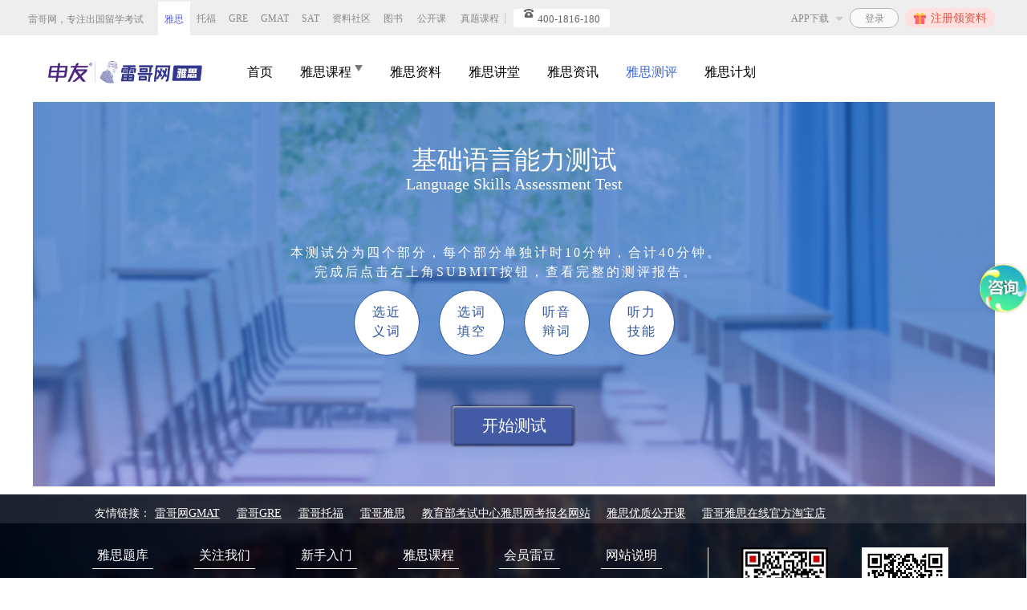

--- FILE ---
content_type: text/html; charset=UTF-8
request_url: https://ielts.viplgw.cn/cn/entrance.html
body_size: 42740
content:
<!DOCTYPE html>
<html lang="en">
<head>
    <meta charset="UTF-8">
    <!--阻止浏览器缓存-->
    <meta http-equiv="pragma" content="no-cache">
    <meta http-equiv="Cache-Control" content="no-cache, must-revalidate">
    <meta http-equiv="expires" content="0">
    <!-- Basic Page Needs
     <--================================================== -->
    <meta http-equiv="Content-Type" content="text/html; charset=utf-8">
    <meta name="keywords" content="雅思语言能力测评、雅思智能测评、雅思水平测试、雷哥雅思测试官网，雷哥培训。">
    <meta name="description" content="【雷哥雅思智能测评】智能测评系统为大家提供英语语言能力测评和雅思水平测试，并出具测试结果，帮助大家了解自己的基础和水平来更好的备考。">
    <meta name="title" content="语言能力测评_雅思（ielts）智能测评_雅思测试_雅思水平测试_雷哥雅思培训-雷哥雅思官网">
    <meta name="Copyright" content="">
    <!-- 让IE浏览器用最高级内核渲染页面 还有用 Chrome 框架的页面用webkit 内核
    <--================================================== -->
    <meta http-equiv="X-UA-Compatible" content="chrome=1,IE=edge">
    <meta name="referrer" content="origin">
    <!-- IOS6全屏 Chrome高版本全屏
    <--================================================== -->
    <meta name="apple-mobile-web-app-capable" content="yes">
    <meta name="mobile-web-app-capable" content="yes">
    <!-- 让360双核浏览器用webkit内核渲染页面
    <--================================================== -->
    <meta name="renderer" content="webkit">

    <link rel="stylesheet" href="https://file.viplgw.cn/ui/ielts/cn/css/fonts/font-awesome/css/font-awesome.min.css"/>
    <link rel="stylesheet" type="text/css" href="https://file.viplgw.cn/ui/ielts/cn/css/iconfont.css">
    <link rel="stylesheet" type="text/css" href="https://file.viplgw.cn/ui/ielts/cn/css/toubuys.css"/>

    <link rel="stylesheet" href="https://file.viplgw.cn/ui/ielts/cn/css/animate.min.css">
    <link rel="stylesheet" href="https://file.viplgw.cn/ui/ielts/cn/css/reset.css">
    <link rel="stylesheet" href="https://file.viplgw.cn/ui/ielts/cn/css/common.css?v=1.1.1">
    <link rel="stylesheet" href="https://file.viplgw.cn/ui/ielts/cn/css/public.css?v=1.1.6.1.1">
    <link rel="stylesheet" href="https://file.viplgw.cn/ui/ielts/cn/css/iconfont.css">
    <link rel="stylesheet" href="https://file.viplgw.cn/ui/public/css/active/active.css?v=1.1.2">
<!--    <link rel="stylesheet" href="https://file.viplgw.cn/ui/public/css/active/active.css">-->
<!--    <script src="https://file.viplgw.cn/ui/ielts/cn/js/baidu.js"></script>-->
    <script src="https://file.viplgw.cn/ui/ielts/cn/js/jquery-1.12.2.min.js"></script>
    <script src="https://file.viplgw.cn/ui/ielts/cn/js/jquery.SuperSlide.2.1.1.js"></script>
    <script src="https://file.viplgw.cn/ui/ielts/cn/js/public.js"></script>
    <script src="https://file.viplgw.cn/ui/ielts/cn/js/common.js"></script>
    <script type="text/javascript" src="https://file.viplgw.cn/ui/ielts/cn/js/publicJS.js"></script>
    <script type="text/javascript" src="/My97DatePicker/WdatePicker.js"></script>
    <script type="text/javascript" src="https://file.viplgw.cn/ui/public/js/active/active.js?v=1.2"></script>
    <script src="https://file.viplgw.cn/ui/public/js/jquery.cookie.js"></script>
    <link rel="stylesheet" href="https://file.viplgw.cn/ui/public/css/top.css?v=1.1.2">
    <script type="text/javascript" src="https://file.viplgw.cn/ui/public/js/top.js?v=1.1.2"></script>
    <title>语言能力测评_雅思（ielts）智能测评_雅思测试_雅思水平测试_雷哥雅思培训-雷哥雅思官网</title>
</head>

<script>
    /**
     * 登录框
     */
    function userLogin() {
//        $('.maskLayer').show();
//        $('.login').show();
        location.href = "https://login.viplgw.cn/cn/index?source=4&url=https://ielts.viplgw.cn/cn/entrance.html"

    }

    /**
     * 注册框
     */
    function userRegister() {
        location.href = "https://login.viplgw.cn/cn/index/phone-register?source=4&url=https://ielts.viplgw.cn/cn/entrance.html"
    }

    /**
     * 用户退出
     */
    // function loginOut(_this) {
    //   $.post('/cn/api/login-out', {}, function (re) {
    //     var controller = $(_this).attr('data-value');
    //     // console.log(controller);
    //     var action = $(_this).attr('data-title');
    //     if (controller == 'person') {
    //       window.location.href = "/"
    //     } else {
    //       window.location.reload()
    //     }
    //   }, 'json')
    // }


    function loginOut(_this) {
        var controller = $(_this).attr('data-value');
        $.ajax({
            url: 'https://login.viplgw.cn/cn/ssl-api/web-login-out',
            type: "POST",
            data: {},
            xhrFields: {
                withCredentials: true
            },
            crossDomain: true,
            dataType: "json",
            success: function (re) {
                if (controller == 'person') {
                    window.location.href = "/"
                } else {
                    window.location.reload()
                }
            },
            error: function () {
                if (controller == 'person') {
                    window.location.href = "/"
                } else {
                    window.location.reload()
                }
            }
        });
    }
</script>
<body>

<!--导航栏-->
<div id="greyNav1" class="greyNav clearfix"></div>

<div class="greyNav clearfix" style="display: none">
    <div class="inGrey" style="width: 1250px;">
        <div class="leftNav">
            <ul>
                <li>
                    <a href="https://www.viplgw.cn" target="_blank"><img
                                src="https://file.viplgw.cn/ui/ielts/cn/images/index_kevinIcon.png" alt="图标"></a>
                </li>
                <li><a href="https://toefl.viplgw.cn" target="_blank">托福</a></li>
                <li><a href="https://gre.viplgw.cn" target="_blank">GRE</a></li>
                <li><a href="https://gmat.viplgw.cn/" target="_blank">GMAT</a></li>
                <li><a href="https://ielts.viplgw.cn/" target="_blank" class="on">雅思</a></li>
                <li><a href="https://sat.viplgw.cn" target="_blank">SAT</a></li>
<!--                <li><a href="https://liuxue.viplgw.cn/" target="_blank">留学</a></li>-->
                <li><a href="https://kaoyan.viplgw.cn/" target="_blank">考研</a></li>
                <li><a href="http://lgwcet.viplgw.cn/" target="_blank">四六级</a></li>
                <li><a href="https://words.viplgw.cn/" target="_blank">单词</a></li>
                <li><a href="https://book.viplgw.cn/" target="_blank">图书</a></li>
<!--                <li><a href="https://liuxue.viplgw.cn/question-tag/0.html" target="_blank">留学问答</a></li>-->
                <li><a href="https://open.viplgw.cn" target="_blank">公开课</a></li>
                <li><a href="https://bbs.viplgw.cn" target="_blank">论坛</a></li>
                <li><a href="https://fm.viplgw.cn/" target="_blank">电台FM</a></li>
<!--                <li><a href="https://schools.viplgw.cn/schools.html">院校库</a></li>-->
<!--                <li><a href="https://liuxue.viplgw.cn/cn/project.html">实习就业</a></li>-->
                <li class="phone"><span>400-6021-727</span></li>
                <li><a href="tencent://message/?uin=3382135617&amp;Site=yootron&amp;Menu=yes">在线咨询</a></li>
            </ul>
        </div>

        <div class="rightLogin">
            <!--            无userid-->
                            <div class="loginBefore">
                    <input type="button" value="登录" onclick="userLogin()"/>
                    <input type="button" value="注册" onclick="userRegister()"/>
                </div>
                            <!--            登录之后-->

        </div>

        <!--        app下载-->
        <div class="appDownload">
            <span title="app下载" class="tit_t">APP <b></b></span>
            <div class="pull_down">
                <ul>
                    <li>
                        <a href="https://gmat.viplgw.cn/DownloadApp.html">
                            <div class="first_layer">
                                <img src="https://file.viplgw.cn/ui/smart/cn/images/gmatapp_logo.jpg" alt="app logo图标"/>
                                <span>雷哥网GMAT</span>
                            </div>
                            <div class="code_box">
                                <img src="https://file.viplgw.cn/ui/ielts/cn/images/index/gmat.jpg" alt="app二维码图片"/>
                            </div>
                        </a>
                    </li>
                    <li>
                        <a href="https://gre.viplgw.cn/tool.html">
                            <div class="first_layer">
                                <img src="https://file.viplgw.cn/ui/smart/cn/images/gmatapp_logo.jpg" alt="app logo图标"/>
                                <span>雷哥网GRE</span>
                            </div>
                            <div class="code_box">
                                <img src="https://file.viplgw.cn/ui/ielts/cn/images/index/gre.jpg" alt="app二维码图片"/>
                            </div>
                        </a>
                    </li>
                    <li>
                        <a href="https://toefl.viplgw.cn/toefl_app.html">
                            <div class="first_layer">
                                <img src="https://file.viplgw.cn/ui/toefl/cn/images/toeflapp_logo.jpg"
                                     alt="app logo图标"/>
                                <span>雷哥托福</span>
                            </div>
                        </a>
                        <div class="code_box">
                            <img src="https://file.viplgw.cn/ui/toefl/cn/images/toefl_app.png" alt="app二维码图片"/>
                        </div>
                    </li>
                    <li>
                        <a href="/">
                            <div class="first_layer">
                                <img src="https://file.viplgw.cn/ui/ielts/cn/images/ic_sat.png" alt="app logo图标"/>
                                <span>雷哥SAT安卓版</span>
                            </div>
                        </a>
                        <div class="code_box">
                            <img src="https://file.viplgw.cn/ui/ielts/cn/images/SATerweima.png" alt="app二维码图片"/>
                        </div>
                    </li>
                    <li style="display: none">
                        <a href="https://liuxue.viplgw.cn/app.html">
                            <div class="first_layer">
                                <img src="https://file.viplgw.cn/ui/smart/cn/images/smart-appLogo.png"
                                     alt="app logo图标"/>
                                <span>雷哥选校</span>
                            </div>
                        </a>
                        <div class="code_box">
                            <img src="https://file.viplgw.cn/ui/ielts/cn/images/index/school.jpg" alt="app二维码图片"/>
                        </div>
                    </li>
                    <li>
                        <a href="https://words.viplgw.cn/" target="_blank">
                            <div class="first_layer">
                                <img src="https://gmat.viplgw.cn/app/web_core/styles/images/words-iosLogo.jpg"
                                     alt="app logo图标"/>
                                <span>雷哥单词</span>
                            </div>
                        </a>
                        <div class="code_box">
                            <img src="https://file.viplgw.cn/ui/ielts/cn/images/index/words.jpg" alt="app二维码图片"/>
                        </div>
                    </li>
                </ul>
            </div>
        </div>
        <!--        app下载 end-->

        <div class="clearBr"></div>
    </div>
</div>

<!--二级导航栏-->
<nav>
    <div class="w12 navList-wrap" style="text-align: left;">
        <img class="logo_2" src="https://file.viplgw.cn/ui/ielts/cn/images/ielts.png" alt="" style="object-fit: contain;width: 192px;margin-top:10px">
        <ul class="navList inb clearfix">
            <li >
                <a href="/index.html" class="aaa" target="_blank">首页</a>
            </li>
            <li  >
                <a href="javascript:;" class="aaa">雅思课程
                    <img class="crow-5" src="https://file.viplgw.cn/ui/ielts/cn/images/crow-5.png" alt=""></a>
                <div class="n2List-wrap">
                    <dl class="n2List">
                        <dt><a href="/cn/course.html" class="bbb">课程体系</a></dt>
                        <dt><a href="/cn/course-list.html" class="bbb">选课中心</a></dt>
                        <dt><a href="/cn/course-detail/506.html" class="bbb">雅思封闭班</a><i class="hotB">HOT</i></dt>
                    </dl>
                </div>
            </li>
            <li ><a
                        href="/cn/know/inform?catId=571" class="aaa" target="_blank">雅思资料</a></li>
            <li ><a
                        href="/classroom/index.html?subjectid=597" class="aaa" target="_blank">雅思讲堂
                    <!--                    <img class="crow-5" src="https://file.viplgw.cn/ui/ielts/cn/images/crow-5.png" alt="">-->
                </a>
                <!--                <div class="n2List-wrap">-->
                <!--                    <dl class="n2List">-->
                <!--                        <dt><a href="/classroom/index.html?subjectid=580" class="bbb">视频课堂</a></dt>-->
                <!-- <dt><a href="/classroom/index.html?subjectid=589" class="bbb">音频课堂</a></dt> -->
                <!--                        <dt><a href="/classroom/index.html?subjectid=608" class="bbb">备考指南</a></dt>-->
                <!-- <dt><a href="/cn/proforma.html?class=323#md-1" class="bbb">听力</a></dt>
                <dt><a href="/cn/proforma.html?class=324#md-1" class="bbb">口语</a></dt>
                <dt><a href="/cn/proforma.html?class=325#md-1" class="bbb">阅读</a></dt>
                <dt><a href="/cn/proforma.html?class=326#md-1" class="bbb">写作</a></dt> -->
                <!--                    </dl>-->
                <!--                </div>-->
            </li>
            <li ><a
                        href="/cn/know/index" class="aaa" target="_blank">雅思资讯</a></li>
<!--            <li --><!-- class="on" --><!--><a-->
<!--                        href="/cn/know/inform?catId=451" class="aaa" target="_blank">雅思活动</a></li>-->

            <li  class="on" ><a
                        href="/cn/entrance.html" class="aaa" target="_blank">雅思测评</a></li>
            <li ><a
                        href="/cn/learning.html" class="aaa" target="_blank">雅思计划</a></li>


<!--            --><!--            <li --><!-- class="on" --><!--<a-->
<!--                        href="/cn/experience.html" class="aaa" target="_blank">雷哥学员</a></li>-->
<!--            -->            <li style="display: none" ><a
                        href="/cn/teacher.html" class="aaa" target="_blank">老师介绍</a>
            </li>


            <!--            <li -->
            <!-- class="on" -->
                        <!--                <a href="/cn/exercise/index" class="aaa">做题练习 </a></li>-->
            <!--<a href="/cn/exercise/index" class="aaa">做题练习 <img class="crow-5" src="https://file.viplgw.cn/ui/ielts/cn/images/crow-5.png" alt=""></a>-->
            <!-- <div class="n2List-wrap">
              <dl class="n2List">
                <dt><a href="#" class="bbb">听力</a></dt>
                <dt><a href="#" class="bbb">阅读</a></dt>
                <dt><a href="#" class="bbb">写作</a></dt>
                <dt><a href="#" class="bbb">口语</a></dt>
              </dl>
            </div> -->

            <!--            </li>-->
            <!--            <li style="display:none" -->
            <!-- class="on" --><!-->
            <!--                <a href="/temp.html" class="aaa">模考</a>-->
            <!--            </li>-->
            <!--            <li class="nav-community" style="display:none">-->
            <!--                <a href="#" class="aaa">热点专题</a>-->
            <!--<div class="n2List-wrap">
              <dl class="n2List">
                <dt><a href="/cn/know.html?class=336#md-1" class="bbb">入门常识</a></dt>
                <dt><a href="/cn/know.html?class=321#md-1" class="bbb">考试资讯</a></dt>
              </dl>
            </div>-->
            <!--            </li>-->

            <!--            <li --><!-- class="on" -->
                        <!--                <a href="/cn/dotting.html">名师点晴 <img class="crow-5" src="https://file.viplgw.cn/ui/ielts/cn/images/crow-5.png" alt=""></a>-->
            <!--                <div class="n2List-wrap">-->
            <!--                    <dl class="n2List">-->
            <!--                        <dt><a href="/cn/dotting.html?class=328#md-1">机经预测</a></dt>-->
            <!--                        <dt><a href="/cn/dotting.html?class=329#md-1">真题解析</a></dt>-->
            <!--                    </dl>-->
            <!--                </div>-->
            <!--            </li>-->


            <!--            <li class="nav-community"><a href="#" class="aaa" style="display:none">考试回忆</a></li>-->


            <!--            <li --><!-- class="on" -->
                            <!--                        href="/cn/know.html" class="aaa">雅思资讯-->
                <!--                    <img class="crow-5" src="https://file.viplgw.cn/ui/ielts/cn/images/crow-5.png" alt="">-->
                <!--                </a>-->
                <!--                <div class="n2List-wrap">-->
                <!--                    <dl class="n2List">-->
                <!--                        <dt><a href="/cn/know/index" class="bbb">考试资讯</a></dt>-->
                <!--                        <dt><a href="/cn/know/examination" class="bbb">备考专栏</a></dt>-->
                <!--                        <dt><a href="/cn/know/sprint" class="bbb">冲刺宝典</a></dt>-->
                <!--                    </dl>-->
                <!--                </div>-->
                <!--            </li>-->
        </ul>
    </div>
</nav>


<!-------------------咨询框------------------------>
<div class="refer_small" style="display: block" onclick="showZiXun()"></div>
<div class="referBox" style="display: none">
    <div class="refer_close" onclick="closeRefer()"></div>
    <div class="refer_top"></div>
    <div class="refer_con">
        <ul>
<!--            <li>-->
<!--                <a href="http://p.qiao.baidu.com/cps/chat?siteId=12991125&userId=18329536" target="_blank">-->
<!--                    <div class="comSize diffBG01"></div>-->
<!--                    <p>在线咨询</p>-->
<!--                </a>-->
<!--            </li>-->

            <li>
                <a href="javascript:void(0);">
                    <div class="comSize diffBG02"></div>
                    <p>微信</p>
                    <div class="tanc_mask01 animated"><img
                                src="https://file.viplgw.cn/ui/ielts/cn/images/index/seniorCode.jpg" alt="二维码图片">
                    </div>
                </a>
            </li>
<!--            <li>-->
<!--                <a href="tencent://message/?uin=3268577795&amp;Site=yootron&amp;Menu=yes">-->
<!--                    <div class="comSize diffBG03"></div>-->
<!--                    <p>QQ</p>-->
<!--                </a>-->
<!--            </li>-->
<!--            <li>-->
<!--                <a href="javascript:void(0);" class="phoneSidebar">-->
<!--                    <div class="comSize diffBG04"></div>-->
<!--                    <p>电话</p>-->
<!--                    <div class="tanc_mask02 animated">400-6021-727</div>-->
<!--                </a>-->
<!--            </li>-->
<!--            <li>-->
<!--                <a href="tencent://message/?uin=3176627895&amp;Site=www.cnclcy&amp;Menu=yes">-->
<!--                    <div class="comSize diffBG05"></div>-->
<!--                    <p>吐槽入口</p>-->
<!--                </a>-->
<!--            </li>-->
            <li>
                <a href="javascript:void(0);" onclick="referTop();">
                    <div class="diffBG06 animated">
                        <img src="https://file.viplgw.cn/ui/ielts/cn/images/refer_icon06.png" alt="回到顶部图标"/>
                    </div>
                </a>
            </li>
        </ul>
    </div>
    <script>
        $(function () {
            $(".referBox").slideUp();
            $(".refer_small").fadeIn();
        })
    </script>
</div>


<!-------------------牛年咨询框------------------------>
<!--<link rel="stylesheet" href="https://file.viplgw.cn/ui/public/css/right/public.css">-->
<!--<div class="neat" onclick="showNeat()">-->
<!--    <img src="https://file.viplgw.cn/ui/public/img/right/r_bj.png" alt="">-->
<!--    <img src="https://file.viplgw.cn/ui/public/img/right/r_say.png" alt="">-->
<!--</div>-->
<!--<div class="neatBox">-->
<!--    <img src="https://file.viplgw.cn/ui/public/img/right/r_bj.png" alt="">-->
<!--    <div class="neatCover">-->
<!--        <div class="neatDetail">-->
<!--            <ul>-->
<!--                <li>-->
<!--                    <a href="https://p.qiao.baidu.com/cps/chat?siteId=17679367&userId=33786662&siteToken=714e27e586e4283b34bf0e421488681c&cp=ielts.viplgw.cn&cr=ielts.viplgw.cn&cw=ielts.viplgw.cn" target="_blank">-->
<!--                        <img src="https://file.viplgw.cn/ui/public/img/right/r_ask.png" alt="">-->
<!--                        <p>在线咨询</p>-->
<!--                    </a>-->
<!--                </li>-->
<!--                <li>-->
<!--                    <a href="javascript:void(0);">-->
<!--                        <img src="https://file.viplgw.cn/ui/public/img/right/r_wei.png" alt="">-->
<!--                        <p>微信</p>-->
<!--                        <div class="animated ele"><img src="https://file.viplgw.cn/ui/ielts/cn/images/newIndex/bottom_pica.png" alt="二维码图片"></div>-->
<!--                    </a>-->
<!--                </li>-->
<!--                <li>-->
<!--                    <a href="tencent://message/?uin=3268577795&Site=yootron&Menu=yes" target="_blank">-->
<!--                        <img src="https://file.viplgw.cn/ui/public/img/right/r_qq.png" alt="">-->
<!--                        <p>QQ</p>-->
<!--                    </a>-->
<!--                </li>-->
<!--                <li>-->
<!--                    <a href="javascript:void(0);">-->
<!--                        <img src="https://file.viplgw.cn/ui/public/img/right/r_tel.png" alt="">-->
<!--                        <p>电话</p>-->
<!--                        <div class="animated ele1">400-1816-180</div>-->
<!--                    </a>-->
<!--                </li>-->
<!--                <li>-->
<!--                    <a href="tencent://message/?uin=3176627895&Site=www.cnclcy&Menu=yes">-->
<!--                        <img src="https://file.viplgw.cn/ui/public/img/right/r_la.png" alt="">-->
<!--                        <p>吐槽入口</p>-->
<!--                    </a>-->
<!--                </li>-->
<!---->
<!--            </ul>-->
<!--        </div>-->
<!--        <div style="text-align: center;margin: 5px 0">-->
<!--            <a href="javascript:void(0);" onclick="referTop();">-->
<!--                <img src="https://file.viplgw.cn/ui/public/img/right/r_jt.png" alt="" style="width: 24px">-->
<!--            </a>-->
<!--        </div>-->
<!--    </div>-->
<!--    <div class="refer_close" onclick="closeNeat()"></div>-->
<!--</div>-->
<script>
    //关闭咨询框
    function closeNeat() {
        $(".neatBox").slideUp();
        $(".neat").fadeIn();
    }

    //点击小的咨询展示大的咨询
    function showNeat() {
        $(".neatBox").slideDown();
        $(".neat").fadeOut();
    }
</script>



  <!-- 引入图标 -->
  <!-- <link rel="stylesheet" href="https://cdn.bootcss.com/font-awesome/4.7.0/css/font-awesome.css"> -->
  <!-- <link href="//netdna.bootstrapcdn.com/font-awesome/4.7.0/css/font-awesome.min.css" rel="stylesheet"> -->
  <link rel="stylesheet" type="text/css" href="https://file.viplgw.cn/ui/ielts/cn/css/iconfont.css">
<!--  <link href="/css/coreCss/bootstrap.css" rel="stylesheet">-->
  <!-- <link rel="stylesheet" href="path/to/font-awesome/css/font-awesome.min.css"> -->
  <!--所有的css-->
  <!-- <link rel="stylesheet" href="https://file.viplgw.cn/ui/ielts/cn/css/classroom.css"/> -->
  <script src="https://file.viplgw.cn/ui/ielts/cn/js/jquery-1.9.1.min.js"></script>
  <script type="text/javascript" src="https://file.viplgw.cn/ui/ielts/cn/js/jquery.SuperSlide.2.1.1.js"></script>
  <script type="text/javascript" src="https://file.viplgw.cn/ui/ielts/cn/js/publicJS.js"></script>

<style>

      /* * {
    -webkit-box-sizing: border-box;
    -moz-box-sizing: border-box;
    box-sizing: border-box;
    border: 1px solid black;
    } */
/* *{font-size: 18px; color: white;} */
.know-2-banner {
	width: 1200px;
	margin: 10px auto;
}
.know-2-banner img {
	width: 100%;
}

.know-2-sort {
	width: 1200px;
	margin: 0 auto;
}
  .img{ background: url(https://file.viplgw.cn/ui/ielts/cn/images/classroom/entrance.png) center no-repeat;
    background-size:100% 100%;  
    width: 1200px;
    height: 480px;
  }
.titls{ width: 1200px;
        height: 480px; 
    /* border: 1px solid red; */
    border: 1px solid white;
      line-height: 24px;
        }
.test{ display: block;  text-align: center;
      color: white;
      margin-top:60px;
  /* border: 1px solid red; */
}
.stron{ font-size: 32px; font-weight: lighter;}
.butt{ font-size: 20px; font-weight: lighter;}
.cen{font-size: 16px; font-weight: lighter;letter-spacing: 3px}
.box { margin-left:20px; margin-top:10px;}
.cs20{margin-left:-20px;}
.test span{ display:inline-block;  border:1px solid #2B55A3; height:50px; width:50px; border-radius: 50%; background: white; color:#2B55A3;   padding: 15px;  letter-spacing:2px;  text-align: center; }
#start{ height: 55px; width: 160px; background: url("https://file.viplgw.cn/ui/ielts/cn/images/classroom/anniu-start_03.png") no-repeat ; border-radius: 5px; color: white;
    font-size:20px;border: none;background-size:contain; text-align: center;display: inline-block;line-height: 55px}
</style>  


<div class="know-2-banner img" >
    <div class="titls"> 
        <span class="test"><strong class="stron"> 基础语言能力测试</strong></br><strong class="butt"> Language Skills Assessment Test</strong></span>
        <div class="test cs20"><strong class="cen">本测试分为四个部分，每个部分单独计时10分钟，合计40分钟。</br>完成后点击右上角SUBMIT按钮，查看完整的测评报告。</strong></br>
              <span class="box">选近义词</span>
              <span class="box">选词填空</span>
              <span class="box">听音辩词</span>
              <span class="box">听力技能</span>

        </div>
        <div class="test"> <a href="/cn/entrance/exam" ><div id="start">开始测试</div></a></div>
    </div>


    <!-- <a href="/cn/entrance/exam" ><img src="https://file.viplgw.cn/ui/ielts/cn/images/classroom/entrance.png"  alt="banner图标"></a> -->
</div>


<script>

// 清除session

sessionStorage.clear();

</script><div style="clear:both"></div>
<!---------------------尾部-------------------------->
<!--咨询-->
<!--<div class="sidebar">-->
<!--  <span>我们都在雷哥网学雅思</span>-->
<!--  <a href="tencent://message/?uin=2812884738&Site=www.cnclcy&Menu=yes">-->
<!--    <img src="https://file.viplgw.cn/ui/ielts/cn/images/newIndex_btnBG.png" alt="咨询图片"/>-->
<!--  </a>-->
<!--</div>-->

<!-- <div class="contact">
<div class="hd clearfix">
    <div class="title">
        <h4>联系雷哥雅思</h4>
        <p>全国免费咨询热线：400-6021-727</p>
    </div>
    <ul class="clearfix">
       <li>总部</li>
        <li class="on">上海(总部)</li>
        <li>北京</li>
        <li>广州</li>
        <li>成都</li>
        <li>杭州</li>
        <li>武汉</li>
        <li>南京</li>
        <li>深圳</li>
    </ul>
</div>
<div class="bd">
    <ul>
       <li>
           <div class="place clearfix">
               <div class="img">
                   <img src="https://file.viplgw.cn/ui/ielts/cn/images/city-center.png" alt="">
               </div>
               <div class="font">
                   <h3>总部服务中心</h3>
                   <p>电话：400-6021-727</p>
                   <p>微信：GMAT-hi</p>
                   <p>QQ：3382135617</p>
                   <p>电话：021-55271219</p>
                   <p>地址：上海五角场中心，杨浦区政学路51号创智天地企业中心2号楼305室（近大学路）</p>
                   <p>地铁路线：乘坐10号线江湾体育场站下车10号口出，步行约50米即可到达</p>
               </div>
           </div>
       </li>
        <li>
            <div class="place clearfix">
                <div class="img">
                    <img src="https://file.viplgw.cn/ui/ielts/cn/images/city-shanghai.png" alt="">
                </div>
                <div class="font">
                    <h3>上海（总部）服务中心</h3>
                    <p>电话：021-52986736</p>
                    <p>地址：上海市徐汇区文定路218号德必徐家汇WE艺术湾B座207</p>
                    <p>公交路线：76路、93路、138路宜山路蒲汇塘路站；205路、732路、754路南丹路宜山路站；205路、754路、830路南丹路文定路站等。</p>
                    <p>地铁路线：地铁3号线、4号线宜山路站出站470m；地铁1号线、4号线上海体育馆站出站600m</p>
                </div>
            </div>
        </li>
        <li>
            <div class="place clearfix">
                <div class="img">
                    <img src="https://file.viplgw.cn/ui/ielts/cn/images/city-bjNew.jpg" alt="">
                </div>
                <div class="font">
                    <h3>北京服务中心</h3>
                    <p>电话：010-82194388</p>
                    <p>地址：北京市朝阳区雅宝路7号 E园EPARK大厦504</p>
                    <p>公交路线：44路内环;44路外环;58路;139路; 雅宝路站下</p>
                    <p>地铁路线：乘坐地铁1、2号线至建国门站B口出，乘坐地铁2、6号线至朝阳门站A口出，直行约800m即可到达E园(EPARK)</p>
                </div>
            </div>
        </li>
        <li>
            <div class="place clearfix">
                <div class="img">
                    <img src="https://file.viplgw.cn/ui/ielts/cn/images/city-guangzhou.png" alt="">
                </div>
                <div class="font">
                    <h3>广州服务中心</h3>
                    <p>电话：020-87589724</p>
                    <p>地址：广州市天河区体育西路103号维多利广场B座26楼K15</p>
                    <p>公交路线：11,18,20,230,278,293,45,583,669,886冼村路中站下。 194,40,777,778,90,观光2路花城广场路站下。</p>
                    <p>地铁路线：乘坐地铁APM线至花城大道站下B口出，步行约500米即可到达保利威座大厦北塔。</p>
                </div>
            </div>
        </li>
        <li>
            <div class="place clearfix">
                <div class="img">
                    <img src="https://file.viplgw.cn/ui/ielts/cn/images/city-chengdu.png" alt="">
                </div>
                <div class="font">
                    <h3>成都服务中心</h3>
                    <p>电话：028-64442708</p>
                    <p>地址：成都市锦江区东大街下东大街段258号西部国际金融中心(WIFC)商场3F(近太古里)</p>
                    <p>公交路线：21、141、47、51、48路到纱帽街下，步行约300米。 56、56a、237东门大桥站下，步行约200米。</p>
                    <p>地铁路线：乘坐地铁2号线至春熙路站 （E1口出） 下车，或者东门大桥站 （D1口出） 下车，向东大街方向直走约300米到达。 乘坐地铁3号线至春熙路站 （E1口出） 下车，向东大街方向直走约600米到达。</p>
                </div>
            </div>
        </li>
        <li>
            <div class="place clearfix">
                <div class="img">
                    <img src="https://file.viplgw.cn/ui/ielts/cn/images/city-hangzhou.png" alt="">
                </div>
                <div class="font">
                    <h3>杭州服务中心</h3>
                    <p>电话：0571-87244618</p>
                    <p>地址：杭州市江干区钱江新城万银国际1303</p>
                    <p>公交路线：71路，84路，106路，264路到富春路民心路口公交站； 302路到庆春东路春路口公交站</p>
                    <p>地铁路线：地铁4号线江锦路A1出口(万象城对面)</p>
                </div>
            </div>
        </li>
        <li>
            <div class="place clearfix">
                <div class="img">
                    <img src="https://file.viplgw.cn/ui/ielts/cn/images/city-wuhan.jpg" alt="">
                </div>
                <div class="font">
                    <h3>武汉服务中心</h3>
                    <p>电话：027-87132585</p>
                    <p>地址：武汉市珞瑜路光谷世界城广场写字楼1栋1单元14层11421室</p>
                    <p>公交路线：乘坐18路，25路，340路，510路，518路，521路等公交车到珞瑜路湖北省中医院站下车</p>
                    <p>地铁路线：乘坐地铁2号线至珞雄路A口出，往湖北省中医院光谷院区方向步行50米至世界城广场写字楼</p>
                </div>
            </div>
        </li>
        <li>
            <div class="place clearfix">
                <div class="img">
                    <img src="https://file.viplgw.cn/ui/ielts/cn/images/city-changsha.jpg" alt="">
                </div>
                <div class="font">
                    <h3>南京服务中心</h3>
                    <p>电话：400-600-1123</p>
                    <p>地址：南京市秦淮区中山东路532号金蝶科技园 H1幢308号（林客社 内）</p>
                    <p>公交路线：5路 34路 34路区间 36路 55路 59路 y5路夜间 17路 65路 115路 118路 y17路夜间</p>
                    <p>地铁路线：地铁2号线明故宫站1号口出，向东200米</p>
                </div>
            </div>
        </li>

        <li>
            <div class="place clearfix">
                <div class="img">
                    <img src="https://file.viplgw.cn/ui/ielts/cn/images/city-shenzhen.png" alt="">
                </div>
                <div class="font">
                    <h3>深圳服务中心</h3>
                    <p>电话：400-600-1123</p>
                    <p>地址：深圳市罗湖区书城路都市名园B栋5楼B区（只接受预约拜访）</p>
                    <p>公交路线：101路 10路 12路 203路 214路 215路 223路 29路 3路 85路 M112路 M191路 M192路 N3路 P100路(定制公交请预约) 高快巴士200号线 高快巴士20路 高快巴士863号线到地王大厦下，步行431米即可到达。</p>
                    <p>地铁路线：乘坐1号线/罗宝线/2号线/蛇口线到大剧院（E口）出，步行498米即可到达都市名园B栋</p>
                </div>
            </div>
        </li>
    </ul>
</div>
<div class="information">
    <h3>预约雅思考试规划师</h3>
    <ul>
        <li>
            <label for="">姓名</label>
            <input class="name" type="text">
        </li>
        <li>
            <label for="">邮箱</label>
            <input class="email" type="email">
        </li>
        <li>
            <label for="">电话</label>
            <input class="phone" type="phone">
        </li>
        <li>
            <label for="">验证码</label>
            <input class="code" type="text">
            <button id="contactCode">获取验证码</button>
        </li>
    </ul>
    <button id="contactSub">提交</button>
</div>
</div> -->

<div class="footer">
<div class="in_foot">
    <div class="footNav">
        <ul class="clear">
            <li>友情链接：</li>
            <li><a href="https://gmat.viplgw.cn/index.html" target="_blank">雷哥网GMAT</a></li>
            <li><a href="https://gre.viplgw.cn/" target="_blank">雷哥GRE</a></li>
            <li><a href="https://toefl.viplgw.cn/" target="_blank">雷哥托福</a></li>

            <li><a href="https://ielts.viplgw.cn/" target="_blank">雷哥雅思</a></li>
            <li><a href="https://toefl.etest.net.cn/en" target="_blank">教育部考试中心雅思网考报名网站</a></li>
            <li><a href="#" target="_blank">雅思优质公开课</a></li>
            <li><a href="https://gmatonline.taobao.com/?spm=2013.1.1000126.d21.9ro6A5" target="_blank">雷哥雅思在线官方淘宝店</a></li>
        </ul>
    </div>
    <div class="footer-box clear">
        <section class="clear">
            <dl>
                <dt>雅思题库</dt>
                <dd><a href="#">雅思听力</a></dd>
                <dd><a href="#">雅思口语</a></dd>
                <dd><a href="#">雅思阅读</a></dd>
                <dd><a href="#">雅思写作</a></dd>
                <dd><a href="#">模考练习</a></dd>
            </dl>
            <dl class="focus-us">
                <dt>关注我们</dt>
                <dd>
                    <a href="javascript:void(0)"><i class="iconfont icon-weixin"></i> 雷哥雅思</a>
                    <img src="https://file.viplgw.cn/ui/ielts/cn/images/index/seniorCode.jpg" alt="微信">
                </dd>
                <dd>
                    <a href="javascript:void(0)"><i class="iconfont icon-weixin"></i>雷哥雅思</a>
                    <img src="https://file.viplgw.cn/ui/ielts/cn/images/index/wcweeklyCode.jpg" alt="微信公众号">
                </dd>
                <dd><a href="https://weibo.com/u/7580179976" target="_blank"><i class="iconfont icon-xinlang-copy"></i> 雷哥雅思</a></dd>
            </dl>
            <dl class="foot-introduct foot-rookie">
                <dt>新手入门</dt>
                <dd><a href="#">如何注册</a></dd>
                <dd><a href="#">账号设置</a></dd>
                <dd><a href="#">账号安全</a></dd>
                <dd><a href="#">找回密码</a></dd>
            </dl>
            <dl>
                <dt>雅思课程</dt>
                <dd><a href="#">面授课</a></dd>
                <dd><a href="#">直播课</a></dd>
                <dd><a href="#">录播课</a></dd>
                <dd><a href="#">试听课</a></dd>
            </dl>
            <dl class="foot-introduct foot-member">
                <dt>会员雷豆</dt>
                <dd><a href="#">雷豆规则</a></dd>
                <dd><a href="#">如何获取雷豆</a></dd>
                <dd><a href="#">如何使用雷豆</a></dd>
                <dd><a href="#">雷豆等级</a></dd>
            </dl>
            <dl class="foot-introduct foot-explain">
                <dt>网站说明</dt>
                <dd><a href="https://www.viplgw.cn/about/detail.html" target="_blank">雷哥网简介</a></dd>
                <dd><a href="https://www.viplgw.cn/about/join.html" target="_blank">加入我们</a></dd>
                <dd><a href="https://www.viplgw.cn/about/connect.html" target="_blank">联系我们</a></dd>
                <dd><a href="https://gmat.viplgw.cn/aboutUs/16.html#free_shengm" target="_blank">版权声明</a></dd>
            </dl>
        </section>
        <aside>
            <div>
                <img src="https://file.viplgw.cn/ui/ielts/cn/images/index/seniorCode.jpg" alt="雷哥雅思">
                雷哥雅思
            </div>
            <div>
                <img src="https://file.viplgw.cn/ui/ielts/cn/images/index/wcweeklyCode.jpg" alt="">
                雷哥雅思公众号
            </div>
        </aside>
    </div>
    <!--版权声明-->
    <ul class="copyRight">
        <li>
            <a href="#">雷哥雅思</a>
            <a href="#">雅思模考</a>
            <a href="#">雅思在线题库</a>
            <a href="#">雅思机经</a>
            <a href="#">雅思测评</a>
            <a href="#">雅思网络课程</a>
        </li>
        <li>请使用chrome浏览器访问，以便达到最佳浏览效果！Copyright 2020 All Right Reserved ielts.viplgw.cn 版权所有
            <a href="http://beian.miit.gov.cn/">蜀ICP备20012245号-5 </a>
            川公网安备 51010402001157号
            <a href="#">免责声明</a>
            <a href="#">版权声明</a>
        </li>
        <li>本网站所提供的雅思资讯内容，部分来源于雷哥雅思整理发布，版权归ielts.viplgw.cn所有，仅供学习者交流免费使用。部分来源于互联网，版权归原作者所有，仅供学习者交流免费使用。</li>
    </ul>
</div>
</div>
<script>


//  关于我们二维码显示
$('.focus-us dd').mouseover(function () {
    $(this).find('img').show();
}).mouseout(function () {
    $(this).find('img').hide();
});
jQuery(".contact").slide({ mainCell:".bd ul",effect:"left" });
</script>
<!--<script>-->
<!--    if (/AppleWebKit.*mobile/i.test(navigator.userAgent) || (/MIDP|SymbianOS|NOKIA|SAMSUNG|LG|NEC|TCL|Alcatel|BIRD|DBTEL|Dopod|PHILIPS|HAIER|LENOVO|MOT-|Nokia|SonyEricsson|SIE-|Amoi|ZTE/.test(navigator.userAgent))) {-->
<!--        if (window.location.href.indexOf("?mobile") < 0) {-->
<!--            try {-->
<!--                if (/Android|webOS|iPhone|iPod|BlackBerry/i.test(navigator.userAgent)) {-->
<!--                    window.location.href = "https://mielts.viplgw.cn/#/";-->
<!--                }-->
<!--            } catch (e) {-->
<!---->
<!--            }-->
<!--        }-->
<!--    }-->
<!--</script>-->



--- FILE ---
content_type: text/html;charset=utf-8
request_url: https://live.viplgw.cn/api/room/open-course
body_size: 40
content:
{"code":1,"message":"success","data":[]}

--- FILE ---
content_type: text/css
request_url: https://file.viplgw.cn/ui/ielts/cn/css/iconfont.css
body_size: 5352
content:

@font-face {font-family: "iconfont";
  src: url('./fonts/icon-font/iconfont.eot?t=1512960492536'); /* IE9*/
  src: url('./fonts/icon-font/iconfont.eot?t=1512960492536#iefix') format('embedded-opentype'), /* IE6-IE8 */
  url('[data-uri]') format('woff'),
  url('./fonts/icon-font/iconfont.ttf?t=1512960492536') format('truetype'), /* chrome, firefox, opera, Safari, Android, iOS 4.2+*/
  url('./fonts/icon-font/iconfont.svg?t=1512960492536#iconfont') format('svg'); /* iOS 4.1- */
}

.iconfont {
  font-family:"iconfont" !important;
  font-size:16px;
  font-style:normal;
  -webkit-font-smoothing: antialiased;
  -moz-osx-font-smoothing: grayscale;
}

.icon-xinlang-copy:before { content: "\e60e"; }

.icon-phone:before { content: "\e630"; }

.icon-qq:before { content: "\e728"; }

.icon-top:before { content: "\e691"; }

.icon-taoicon:before { content: "\e602"; }

.icon-weixin:before { content: "\e55b"; }

.icon-wangluo-:before { content: "\e627"; }

.icon-tucao:before { content: "\e614"; }

.icon-article:before { content: "\e63e"; }



--- FILE ---
content_type: text/css
request_url: https://file.viplgw.cn/ui/ielts/cn/css/toubuys.css
body_size: 146
content:
.aaa{
	font-size: 12px;
}
.aaa:hover{
	color: #3b68dc !important;
}
.bbb{
	color: #000000 !important;
}
.bbb:hover{
	color: #3b68dc !important;
}


--- FILE ---
content_type: text/css
request_url: https://file.viplgw.cn/ui/ielts/cn/css/reset.css
body_size: 2476
content:
body,div,dl,dt,dd,ul,ol,li,h1,h2,h3,h4,h5,h6,pre,code,form,fieldset,legend,input,button,textarea,p,blockquote,th,td,figure,figcaption{
    font-family: 微软雅黑,"Microsoft YaHei",\u9ed1\u4f53,黑体,SimHei;
    margin:0;padding:0;
}
strong{font-weight: normal;}
img{border: none;    vertical-align: super;max-width: 100%;}
html { height: 100%; width: 100%; outline: 0; -webkit-text-size-adjust:none;}
body { background: #ffffff;min-width: 1200px;}
/*-webkit-user-select: none;  webkit内核禁止文本选择*/
table{ border-collapse:collapse;   }
span,b,em{font-weight: normal;font-style: normal;}
input{outline: none;}
input[type=radio]{-webkit-appearance: radio;} input[type=checkbox]{-webkit-appearance: checkbox;}
a{text-decoration: none;color: #444444;}
ul{list-style-type: none;margin: 0;padding: 0;}
*{-webkit-tap-highlight-color: transparent; -webkit-appearance: none;}
/* .clearfix:after{content:"";display:block;clear:both;overflow:hidden;visibility:visible;width:0;height:0;} */
.fl{float: left;}
.fr{float: right;}
.tm{text-align: center;}
.tl{text-align: left;}
.tr{text-align: right;}
.inb{display: inline-block;vertical-align: middle;}
.int{display: inline-block;vertical-align: top;}
.inbm{display: inline-block;vertical-align: bottom;}
.tb{display: table-cell;width: 50%;}
.relative{position: relative;}
.ani{position: absolute}
.ellipsis {text-overflow: ellipsis;white-space: nowrap;overflow: hidden;}
.ellipsis-2{
    text-overflow: ellipsis;
    display: -webkit-box;
    -webkit-box-orient: vertical;
    word-break: break-all;
    -webkit-line-clamp: 2;
    overflow: hidden;
}
.ellipsis-3{
    text-overflow: ellipsis;
    display: -webkit-box;
    -webkit-box-orient: vertical;
    word-break: break-all;
    -webkit-line-clamp: 3;
    overflow: hidden;
}
.ellipsis-4{
    text-overflow: ellipsis;
    display: -webkit-box;
    -webkit-box-orient: vertical;
    word-break: break-all;
    -webkit-line-clamp: 4;
    overflow: hidden;
}
.ellipsis-5{
    text-overflow: ellipsis;
    display: -webkit-box;
    -webkit-box-orient: vertical;
    word-break: break-all;
    -webkit-line-clamp: 5;
    overflow: hidden;
}
.ellipsis-6{
    text-overflow: ellipsis;
    display: -webkit-box;
    -webkit-box-orient: vertical;
    word-break: break-all;
    -webkit-line-clamp: 6;
    overflow: hidden;
}


body{
    overflow:auto;/* winphone8和android4+ */
    -webkit-overflow-scrolling: touch; /* ios5+ */
}


/*a:link,a:active,a:focus{color: #444;}*/


--- FILE ---
content_type: text/css
request_url: https://file.viplgw.cn/ui/ielts/cn/css/common.css?v=1.1.1
body_size: 14336
content:
body{
    min-width: 1200px;
}
.w12 {
    text-align: center;
    width: 1180px;
    margin: 10px auto;
    padding-left: 20px;
    /*overflow: auto;*/
}
.color-f{
    color: #ffffff;
}
.color-r{
    color: #ff6969;
}
.color-y-2 {
    color: #ffac7a;
}
.bg-f{
    background: #ffffff;
}

/*头部导航栏*/
.greyNav {
    /*overflow: hidden;*/
    width: 100%;
    height: 42px;
    line-height: 42px;
    background: #3d3d3d;
}

.inGrey {
    width: 1178px;
    margin: 0 auto;
}

.leftNav {
    float: left;
}

.leftNav ul li {
    float: left;
    font-size: 14px;
}

.leftNav ul li:first-child {
    margin-right: 13px;
    margin-left: -13px;
}

.leftNav ul li img {
    vertical-align: middle;
}

.leftNav ul li a {
    height: 100%;
    display: block;
    color: #dadada;
    padding: 0 10px;
}

.leftNav ul li a.on {
    background: #ffffff;
    color: #787878;
}

.leftNav ul li.xian{
    color: #676767;
    margin-left: 20px;
    margin-right: 10px;
}

.leftNav ul li.phone {
    color: #e5e5e5;
    margin-right: 8px;
    margin-left: 20px;
}



.rightLogin {
    /*display: none;*/
    float: right;
}

.loginBefore {
    /*display: none;*/
}

.loginBefore input {
    width: 74px;
    height: 26px;
    border: 1px #fdfdfd solid;
    border-radius: 3px;
    color: #f0f0f0;
    font-size: 14px;
    background: none;
}

.loginBefore input:first-child {
    margin-right: 8px;
}

.loginAfter {
    /*display: none;*/
    position: relative;
    height: 100%;
    background: #04a4ea;
    padding: 0 8px 0 15px;
    color: white;
}

.whiteDiv {
    width: 24px;
    height: 24px;
    float: left;
    border-radius: 50%;
    overflow: hidden;
    float: left;
    background: #ffffff;
    margin-top: 8px;
}

.whiteDiv img {
    width: 100%;
}

.leftFont {
    float: left;
    font-size: 12px;
    margin-left: 8px;
}

.clearB {
    clear: both
}



.xiala-con {
    width: 100%;
    border: 1px #c1c1c1 solid;
    position: absolute;
    left: 0;
    top: 42px;
    z-index: 1100;
    background: white;
    display: none;
}

.xiala-con ul li {
    width: 100%;
    border-bottom: 1px #c1c1c1 solid;
}

.xiala-con ul li a {
    width: 100%;
    display: block;
    padding: 0 0 0 10px;
    box-sizing: border-box;
    -moz-box-sizing: border-box;
    -webkit-box-sizing: border-box;
}

.xiala-con ul li:last-child {
    border-bottom: none;
}

.xiala-con ul li:hover a {
    background: #ffeddb;
    color: #f59f44;
}

.whiteNav {
    width: 100%;
    background: white;
    padding-top: 22px;
    padding-bottom: 20px;
}

.navBox {
    width: 1178px;
    margin: 0 auto;
}

.logoBox {
    float: left;
}

.rightNav {
    float: left;
}

.rightNav ul li {
    float: left;
    padding: 0 15px;
    font-size: 16px;
}

.rightNav ul li:first-child {
    margin-left: 10px;
}

.rightNav ul li a {
    width: 100%;
    height: 100%;
    display: block;
    color: #727272;
}

.rightNav ul li.on a {
    color: #04a4ea;
}

.nav-de {
    margin-left: 60px;
    color: #ffffff;
    font-size: 14px;
}

/*app下载*/
.appDownload {
    float: right;
    height: 100%;
    padding: 0 30px;
    position: relative;
    margin-right: 10px;
}

.appDownload:hover {
    cursor: pointer;
    background: #f3f7f7;
}

.appDownload:hover span.tit_t {
    color: #000000;
}

.appDownload:hover span.tit_t b {
    border-top: 5px #000000 solid;
}

.appDownload span.tit_t {
    color: white;
}

.appDownload span.tit_t b {
    width: 0;
    height: 0;
    display: inline-block;
    border-top: 5px white solid;
    border-left: 5px transparent solid;
    border-right: 5px transparent solid;
}

.appDownload:hover .pull_down {
    display: block;
}

.pull_down {
    width: 140px;
    position: absolute;
    left: 0;
    top: 42px;
    z-index: 1100;
    background: #f3f7f7;
    display: none;
}

.pull_down ul li {
    position: relative;
}

.pull_down ul li:hover .code_box {
    display: block;
}

.pull_down ul li:hover {
    background: #3e3e3e;
    color: white;
}

.pull_down ul li:hover span {
    color: white;
}

.first_layer {
    font-size: 12px;
}

.first_layer img {
    width: 20px;
    margin-left: 10px;
    vertical-align: middle;
}

.code_box {
    position: absolute;
    right: -70px;
    top: 0;
    display: none;
}

.code_box img {
    width: 70px;
}

/*咨询框改版样式*/
.referBox {
    width: 60px;
    height: 160px;
    background: #ffffff;
    border-radius: 40px;
    position: fixed;
    right: 5px;
    top: 50%;
    z-index: 55;
    margin-top: -200px;
    -webkit-box-shadow: 0 0 10px #c3c3c3;
    -moz-box-shadow: 0 0 10px #c3c3c3;
    box-shadow: 0 0 10px #c3c3c3;
}

.refer_close {
    width: 15px;
    height: 15px;
    background: url("../images/refer_close.png") no-repeat;
    position: absolute;
    right: -5px;
    top: -15px;
}

.refer_close:hover {
    cursor: pointer;
}

.refer_top {
    width: 60px;
    height: 62px;
    margin-top: -10px;
    background: url("../images/refer_topImg.png") no-repeat;
    background-size: 100% 100%;
}

.refer_small:hover {
    cursor: pointer;
}

.refer_small {
    width: 60px;
    height: 62px;
    background: url("../images/refer_topImg.png") no-repeat;
    background-size: 100% 100%;
    position: fixed;
    right: 0;
    top: 50%;
    margin-top: -32px;
    display: none;
    z-index:999;
}

.refer_con {
    width: 100%;
}

.refer_con ul li a {
    width: 100%;
    display: block;
    text-align: center;
    padding: 8px 0 0 0;
    color: #878787;
    font-size: 12px;
    border-bottom: 1px #e5e5e5 solid;
    position: relative;
}

.refer_con ul li:last-child a {
    border-bottom: none;
}

.refer_con ul li a p {
    /*margin-top: 5px;*/
}

.refer_con ul li:hover a {
    color: #5fabf8;
}

.refer_con ul li .comSize {
    width: 25px;
    height: 25px;
    margin: 0 auto;
}

.refer_con ul li:hover .diffBG01 {
    background: url("../images/refer_icon001.png") no-repeat;
}

.refer_con ul li:hover .diffBG02 {
    background: url("../images/refer_icon002.png") no-repeat;
}

.refer_con ul li:hover .diffBG03 {
    background: url("../images/refer_icon003.png") no-repeat;
}

.refer_con ul li:hover .diffBG04 {
    background: url("../images/refer_icon004.png") no-repeat;
}

.refer_con ul li:hover .diffBG05 {
    background: url("../images/refer_icon005.png") no-repeat;
}

.diffBG01 {
    background: url("../images/refer_icon01.png") no-repeat;
}

.diffBG02 {
    background: url("../images/refer_icon02.png") no-repeat;
}

.diffBG03 {
    background: url("../images/refer_icon03.png") no-repeat;
}

.diffBG04 {
    background: url("../images/refer_icon04.png") no-repeat;
}

.diffBG05 {
    background: url("../images/refer_icon05.png") no-repeat;
}

.diffBG06 {
    width: 35px;
    height: 18px;
    margin: 2px auto ;
    /*background: url("../images/refer_icon06.png") no-repeat;*/
}

.refer_con ul li:nth-child(2):hover .tanc_mask01 {
    display: block;
    -webkit-animation-name: fadeIn;
    -webkit-animation-duration: 0.8s;
    -webkit-animation-timing-function: ease-out;
    -webkit-animation-iteration-count: 1;
}

.refer_con ul li:nth-child(4):hover .tanc_mask02 {
    display: block;
    -webkit-animation-name: fadeInLeft;
    -webkit-animation-duration: 0.3s;
    -webkit-animation-timing-function: ease-out;
    -webkit-animation-iteration-count: 1;
}

.refer_con ul li:last-child:hover .diffBG06 {
    -webkit-animation-name: bounce;
    -webkit-animation-duration: 0.8s;
    -webkit-animation-timing-function: ease-out;
    -webkit-animation-iteration-count: 1;
}

.tanc_mask01 {
    width: 113px;
    height: 107px;
    background: url("../images/bg-11.png") no-repeat;
    position: absolute;
    left: -113px;
    top: -20px;
    display: none;
    padding: 10px 13px 10px 10px;
    box-sizing: border-box;
    -moz-box-sizing: border-box;
    -webkit-box-sizing: border-box;
}

.tanc_mask01 img {
    width: 100%;
}

.tanc_mask02 {
    width: 212px;
    height: 45px;
    line-height: 45px;
    background: url("../images/bg-12.png") no-repeat;
    position: absolute;
    left: -212px;
    top: 10px;
    color: #ffffff;
    font-size: 22px;
    display: none;
}

.ot-bg6{
    padding: 15px 0;
    color: #3b68dc;
    font-size: 24px;
    /* background: #c9c9c9; */
}
.ot-bg6 a.color-f{
    width: 404px;
    height: 56px;
    color: #ffffff;
    -webkit-border-radius: 7px;
    -moz-border-radius: 7px;
    border-radius: 7px;;
    line-height: 56px;
    text-align: center;
    display: inline-block;
    vertical-align: middle;
    background: #3b68dc;
}
.logo_2{
    margin:0 15px 0 0;
    /*width: 162px;*/
    width: 142px;
    vertical-align: middle;
}
.navList{
    padding: 20px 0 10px 0;
}
.navList li{
    float: left;
    position: relative;
}
.navList li:hover .n2List-wrap{
    display: block;
}
.navList li.on a{
    color: #3b68dc;
}
.navList li a{
    display: block;
    line-height: 32px;
    font-size: 16px;
    padding: 0 15px;
}
.navList .nav-community {
    position: relative;
}
.navList .nav-community>span {
    position: absolute;
    top: -10px;
    right: -41px;
    padding: 5px;
    border-radius: 5px;
    font-size: 14px;
    color: #fff;
    background-color: #c7c7c7;
}
.n2List-wrap{
    display: none;
    position: absolute;
    text-align: center;
    left: 0;
    z-index: 999;
    padding: 10px 0 8px;
    background: url("https://file.viplgw.cn/ui/ielts/cn/images/zixun/crow-4.png")no-repeat 17px 1px;
    width: 100%;
}
.n2List{
    background: #ffffff;
    padding: 5px 0;
    border-top: 2px solid #3b68dc;

}
.n2List dt:last-child{
    border-bottom: none;
}
.n2List dt{
    border-bottom: 1px dashed #c0c0c0;
}
.n2List dt a{
    font-size: 14px;
    height: 30px;
    line-height: 30px;
}
.n2List dt a:hover{
    color: #42be9d;
}
.n2List dt.on a{
    color: #42be9d;
}
/*
    底部
*/
.footer-wrap{
    margin-top: 30px;
    padding: 40px 0 10px;
    background: url("https://file.viplgw.cn/ui/ielts/cn/images/wu/dibbb.png") 0 0/100% 100% no-repeat;
}
.footer-wrap .footer-box {
    width: 50%;
    margin: 0 auto;
}
.footer-wrap>p {
    text-align: center;
    font-size: 14px;
    line-height: 30px;
    color: #fff;
}
.footer-wrap .link-list{
    width: 175px;
    display: inline-block;
    vertical-align: top;
    text-align: center;
}
.footer-wrap .link-list>li {
    line-height: 30px;
}
.footer-wrap .link-list>li a{
    font-size: 14px;
    line-height: 24px;
    color: #fff;
}
.footer-wrap .link-list li a:hover{
    color: #2e9d7e;
}
.footer-wrap .link-list .classify{
    display: inline-block;
    margin-bottom: 5px;
    padding-bottom: 5px;
    font-size: 16px;
    color: #fff;
    border-bottom: 1px solid #fff;
}
/*二维码*/
.footer-wrap .ft-ewm {
    margin-left: 400px;
}
.footer-wrap .ewm-list li{
    float: left;
    /*margin-right: 20px;*/
}
.footer-wrap .ewm-list li:last-child{
    margin-right: 0;
}
.footer-wrap .ewm-list li>div {
    width: 188px;
    height: 188px;
}
.footer-wrap .ewm-list li .ermName{
    font-size: 14px;
    line-height: 24px;
    padding: 15px 0;
    text-align: center;
    color: #fff;
}
.commonTit{
    font-weight: normal;
    font-size: 30px;
    color: #424242;
}
.commonTit .ot-t1{
    margin-right: 15px;
}
/*当前位置*/
.address {
    padding-left: 15px;
    height: 40px;
    line-height: 40px;
    font-size: 16px;
    margin: 15px 0;
    color: #9a9a9a;
}
.address>a {
    padding: 0 3px;
    color: #9a9a9a;
}
.address>a:hover {
    color: #3b68dc;
}
.address span.on{
    padding-left: 3px;
    color: #3b68dc;
}
/*右边列表&标题*/
.high-left{
    width: 804px;
}
.know-right {
    width: 340px;
}
.rTit {
    height: 38px;
    font-size: 18px;
    color: #ffffff;
    line-height: 38px;
    margin-bottom: 8px;
    -webkit-border-radius: 10px;
    -moz-border-radius: 10px;
    border-radius: 10px;;
}

.rWrap{
    margin-bottom: 20px;
    overflow: auto;
}
.krList-1 {
    padding: 20px 0;
    min-height: 200px;
}

.krList-1 li {
    display: inline-block;
    vertical-align: middle;
    padding-bottom: 4px;
    margin: 6px 11px;
    background: url("../images/p-bg4.png") no-repeat center 68px;
}
.krList-1 .tin-wrap {
    width: 80px;
    height: 80px;
    text-align: center;
    border-radius: 50%;
    background: #ffffff;
    border: 1px solid #7aa5ff;
}

.tin {
    margin: 9px 0 10px;
}

.k1-name {
    font-size: 12px;
    color: #7aa5ff;
}
.krList-3 li {
    padding-left: 30px;
    border-bottom: 1px solid #e8e8e8;
    background: url("../images/ht-1.png") no-repeat 10px center;
}

.krList-3 li a {
    display: block;
    padding: 7px 0;
    text-overflow: ellipsis;
    white-space: nowrap;
    overflow: hidden;
    font-size: 14px;
    color: #2d2d2d;

}
.krList-4{
    padding-bottom: 10px;
}
.krList-4 li{
    padding-left: 60px;
    border-bottom: 1px solid #e8e8e8;
    background: url("../images/ht-2.png")no-repeat 15px center;
}
.krList-4 li:last-child{
    border-bottom: none;
}
.krList-3 li:last-child{
    border-bottom: none;
}
.krList-4 li a{
    display: block;
    font-size: 12px;
    padding: 13px 0;
    text-overflow: ellipsis;
    white-space: nowrap;
    overflow: hidden;
    color: #1e1e1e;
}
/*分页*/
.pageSize{
    text-align: center;
}
.pageSize li{
    cursor: pointer;
    font-family: 宋体;
    margin-right: 15px;
    display: inline-block;
    font-size: 14px;
    line-height: 30px;
    box-shadow: rgba(0, 0, 0, 0.156863) 0px 0px 1px 1px;
    color: rgb(153, 153, 153);
    padding: 0px 13px;
    background: rgb(245, 245, 245);
}
.pageSize li.on{
    background: #83c527 !important;
    color: #ffffff !important;
}
.pageSize li:hover{
    background: #83c527 ;
    color: #ffffff ;
}
.hide{
    /*display: none;*/
}
.kWrap{
    margin-bottom: 20px;
}
/*hot标签*/
.hotB{
    position: absolute;
    top: 6px;
    right: -10px;
    font-size: 12px;
    padding: 3px;
    -webkit-transform: scale(.6);
    -moz-transform: scale(.6);
    -ms-transform: scale(.6);
    -o-transform: scale(.6);
    transform: scale(.6);
    background-color: red;
    color: #fff;
}
.hotB:before{
    position: absolute;
    display: block;
    content: '';
    bottom: -20px;
    left: 0;
    border: 10px solid transparent;
    border-top-color: red;
}
.hotB:after{
    position: absolute;
    display: block;
    content: '';
    bottom: -10px;
    left: 0;
    border-right: 10px solid #fff;
    border-top: 10px solid #fff;
}


--- FILE ---
content_type: text/css
request_url: https://file.viplgw.cn/ui/ielts/cn/css/public.css?v=1.1.6.1.1
body_size: 28176
content:
html, body, div, span, applet, object, iframe, h1, h2, h3, h4, h5, h6, p, blockquote, pre, a, abbr, acronym,
address, big, cite, code, del, dfn, em, font, img, ins, kbd, q, s, samp, small, strike, strong, sub, sup,
tt, var, b, u, i, center, dl, dt, dd, ol, ul, li, fieldset, form, label, legend, caption {
    margin: 0;
    padding: 0;
    outline: none;
    list-style-image: none;
    list-style-type: none;
    border-top-width: 0;
    border-right-width: 0;
    border-bottom-width: 0;
    border-left-width: 0;
    font-family: '微软雅黑';
}

a {
    text-decoration: none;
    color: #000000;
}

input[type='button']:hover {
    cursor: pointer;
}

.size_8 {
    display: inline-block;
    vertical-align: middle;
    text-overflow: ellipsis;
    overflow: hidden;
    max-width: 64px;
    white-space: nowrap;
}

.size_9 {
    display: inline-block;
    vertical-align: middle;
    text-overflow: ellipsis;
    overflow: hidden;
    max-width: 80px;
    white-space: nowrap;
}

.size_10 {
    display: inline-block;
    vertical-align: middle;
    text-overflow: ellipsis;
    overflow: hidden;
    max-width: 100px;
    white-space: nowrap;
}

.size_20 {
    display: inline-block;
    vertical-align: middle;
    text-overflow: ellipsis;
    overflow: hidden;
    max-width: 200px;
    white-space: nowrap;
}

.clear:after {
    display: block;
    clear: both;
    content: "";
    visibility: hidden;
    height: 0;
}

/*头部css*/
/*优化*/
.greyNav {
    width: 100%;
    height: 47px;
    line-height: 47px;
    background: #EEEEEE;
    min-width: 1200px;
    width: 100%;
}

.inGrey {
    position: relative;
    width: 1200px;
    margin: 0 auto;
}

.leftNav {
    float: left;
}

.leftNav ul li {
    float: left;
    font-size: 12px;
}

.leftNav ul li:first-child {
    margin-right: 0;
}

.leftNav ul li img {
    vertical-align: middle;
}

.leftNav ul li a {
    height: 100%;
    display: block;
    color: #888888;
    padding: 0 8px;
    font-size: 12px;
}

.leftNav ul li a.on {
    background: #ffffff;
    color: #3B68DC;
}

.leftNav ul li.xian {
    color: #676767;
    margin: 0 6px;
}

.leftNav ul li.phone {
    color: #888888;
    margin-right: 8px;
    margin-left: 6px;
}

.nav-de {
    margin-left: 15px;
    color: #ffffff;
    font-size: 14px;
}

.fl {
    float: left;
}

.fr {
    float: right;
}

.rightLogin {
    float: right;
}

.loginBefore {
    /*display: none;*/
}

.loginBefore input {
    width: 61px;
    height: 25px;
    background: rgba(255, 255, 255, 1);
    border: 1px solid rgba(160, 160, 160, 1);
    border-radius: 13px;
    font-size: 14px;
    font-family: Microsoft YaHei;
    font-weight: 400;
    color: rgba(102, 102, 102, 1);
    text-align: center;
    line-height: 25px;
}

.loginBefore input:first-child {
    margin-right: 8px;
}

.loginAfter {
    position: relative;
    height: 42px;
    background: #3b68dc;
    padding: 0 8px;
    color: white;
}

.whiteDiv {
    width: 24px;
    height: 24px;
    float: left;
    border-radius: 50%;
    overflow: hidden;
    float: left;
    background: #ffffff;
    margin-top: 8px;
}

.whiteDiv img {
    width: 100%;
    vertical-align: super;
}

.leftFont {
    float: left;
    font-size: 12px;
    margin-left: 8px;
}

.leftFont span {
    display: inline-block;
    vertical-align: middle;
    text-overflow: ellipsis;
    white-space: nowrap;
    overflow: hidden;
}

.leftFont span:first-child {
    max-width: 40px;
}

.leftFont span:last-of-type {
    max-width: 64px;
}

.clearB {
    clear: both
}



.xiala-con {
    width: 100px;
    border: 1px #c1c1c1 solid;
    position: absolute;
    left: 0;
    top: 42px;
    z-index: 1100;
    background: white;
    display: none;
}

.xiala-con ul li {
    width: 100px;
    border-bottom: 1px #c1c1c1 solid;
    text-align: center;
}

.xiala-con ul li a {
    width: 100%;
    display: block;
    padding: 0 0 0 5px;
    box-sizing: border-box;
    -moz-box-sizing: border-box;
    -webkit-box-sizing: border-box;
    letter-spacing: 0px;
    font-size: 10px;
}

.xiala-con ul li:last-child {
    border-bottom: none;
}

.clearfloat {
    clear: both;
}

.xiala-con ul li:hover a {
    background: #ffeddb;
    color: #f59f44;
}

.whiteNav {
    width: 100%;
    background: white;
    padding-top: 22px;
    padding-bottom: 20px;
}

.navBox {
    width: 1178px;
    margin: 0 auto;
}

.logoBox {
    float: left;
}

.rightNav {
    float: left;
}

.rightNav ul li {
    float: left;
    padding: 0 15px;
    font-size: 16px;
}

.rightNav ul li:first-child {
    margin-left: 10px;
}

.rightNav ul li a {
    width: 100%;
    height: 100%;
    display: block;
    color: #727272;
}

.rightNav ul li.on a {
    color: #04a4ea;
}

/*添加app下载下拉*/
/*app下载*/
.appDownload {
    float: right;
    height: 100%;
    padding: 0 30px;
    position: relative;
    margin-right: 10px;
}

.appDownload:hover {
    cursor: pointer;
    background: #f3f7f7;
}

.appDownload:hover span.tit_t {
    color: #000000;
}

.appDownload:hover span.tit_t b {
    border-top: 5px #000000 solid;
}

.appDownload span.tit_t {
    color: #888888;
    font-size: 12px;
    display: flex;
    align-items: center;
}

.appDownload span.tit_t b {
    width: 0;
    height: 0;
    display: inline-block;
    margin-left: 3px;
    border-top: 5px #888888 solid;
    border-left: 5px transparent solid;
    border-right: 5px transparent solid;
}

.appDownload:hover .pull_down {
    display: block;
}

.pull_down {
    width: 140px;
    position: absolute;
    left: 0;
    top: 42px;
    z-index: 1100;
    background: #f3f7f7;
    display: none;
}

.pull_down ul li {
    position: relative;
}

.pull_down ul li:hover .code_box {
    display: block;
}

.pull_down ul li:hover {
    background: #3e3e3e;
    color: white;
}

.pull_down ul li:hover a {
    color: white;
}

.first_layer {
    font-size: 12px;
}

.first_layer img {
    width: 20px;
    margin-left: 10px;
    vertical-align: middle;
}

.code_box {
    position: absolute;
    right: -100px;
    top: 0;
    display: none;
}

.code_box img {
    width: 100px;
}

/*
    改版导航
*/
/* .clearfix:after{content:"";display:block;clear:both;visibility:visible;width:0;height:0;} */
.tl {
    text-align: left;
}

/*.inb{display: inline-block;vertical-align: middle;}*/
/*----------导航栏------------*/
.nav-wrap {
    width: 100%;
    border-top: 1px solid transparent;
    background: white;
}

.nav_list {
    padding: 15px 0;
    width: 1200px;
    margin: 0 auto;
}

.logo_wrap {
    float: left;
    margin-right: 15px;
}

.nav_bar {
    padding-top: 10px;
    /*vertical-align: text-top!important;*/
}

.nav_bar:after {
    display: block;
    clear: both;
    content: "";
    visibility: hidden;
    height: 0;
}

.nav_bar li.bar-li {
    position: relative;
    padding: 0 18px;
    float: left;
}

.nav_bar li a {
    color: #4a4a4a;
    line-height: 31px;
    font-size: 16px;
}

.nav_bar li > i {
    position: absolute;
    top: -12px;
    right: -10px;
    font-size: 12px;
    padding: 3px;
    -webkit-transform: scale(.6);
    -moz-transform: scale(.6);
    -ms-transform: scale(.6);
    -o-transform: scale(.6);
    transform: scale(.6);
    background-color: red;
    color: #fff;
}

.nav_bar li > i:before {
    position: absolute;
    display: block;
    content: '';
    bottom: -20px;
    left: 0;
    border: 10px solid transparent;
    border-top-color: red;
}

.nav_bar li > i:after {
    position: absolute;
    display: block;
    content: '';
    bottom: -10px;
    left: 0;
    border-right: 10px solid #fff;
    border-top: 10px solid #fff;
}

.nav_bar li:hover .nav2-wrap {
    display: block;
}

.nav_bar li a:hover {
    color: #02A3EA;
}

.nav_bar > li.on > a {
    color: #04a4ea;
}

.nav_bar li a.on {
    color: #04a4ea;
}

.search-wrap {
    margin-top: 2px;
    font-size: 0;
    height: 33px;
    border: 1px solid #02A3EA;
}

.search_int {
    vertical-align: middle;
    outline: none;
    padding: 0 10px;
    width: 155px;
    height: 32px;
    border: none;
}

.search_btn {
    background: #02A3EA;
    width: 48px;
    height: 33px;
    line-height: 34px;
}

.nav2-wrap {
    z-index: 1100;
    display: none;
    position: absolute;
    left: 0;
    /*width: 100%;*/
    top: 25px;
    padding: 18px 5px 0;
    background: url("../images/crow-6.png") no-repeat 24px 13px;
}

.nav2-list {
    min-width: 100px;
    border-top: 2px solid #00a3eb;
    background: #ffffff;
}

.nav2-list li {
    text-align: left;
    float: none;
    margin: 0 7px;
    padding: 0;
    border-bottom: 1px dashed #cccccc;
}

.nav2-list li:last-child {
    border-bottom: none;
}

.nav2-list li a {
    padding-left: 10px;
    line-height: 38px;
}

/*
    尾部样式
*/
.sidebar {
    width: 100%;
    min-width: 1178px;
    margin-top: 60px;
    background: #e5e5e5;
    padding: 15px 0;
    text-align: center;
    font-size: 25px;
}

.sidebar img {
    vertical-align: middle;
    margin-left: 20px;
}

.footer {
    width: 100%;
    min-width: 1200px;
    padding: 15px 0;
    background: url("https://file.viplgw.cn/ui/ielts/cn/images/wu/dibbb.png") no-repeat left top;
    background-size: 100% 100%;
}

.footer a:hover {
    color: #02A3EA;
}

.in_foot {
    width: 1200px;
    margin: 0 auto;
}

.footNav {
    width: 87%;
    margin: 0 auto;
}

.footNav ul li {
    float: left;
    margin-right: 2%;
    font-size: 14px;
    color: #fff;
}

.footNav ul li:first-child {
    margin-right: 5px;
}

.footNav ul li a {
    color: #fff;
    font-size: 14px;
    text-decoration: underline;
}

.footNav ul li span {
    color: #fff;
    margin: 0 16px;
}

.footer-box {
    width: 1100px;
    margin: 33px auto 0;
    color: #fff;
}

.footer-box a {
    color: #fff;
}

.footer-box section {
    width: 72%;
    float: left;
    border-right: 1px solid #fff;
}

.footer-box section > dl {
    float: left;
    width: 16%;
    text-align: center;
    font-size: 16px;
}

.footer-box section > dl dt {
    width: 60%;
    margin: 0 auto 10px;
    padding-bottom: 5px;
    border-bottom: 1px solid #fff;
}

.footer-box section > dl dd {
    position: relative;
    line-height: 24px;
}

.footer-box section > dl a {
    font-size: 14px;
}

.footer-box .focus-us i {
    padding-right: 3px;
}

.footer-box .focus-us > dd:first-of-type img,
.footer-box .focus-us > dd:nth-of-type(2) img {
    position: absolute;
    width: 100px;
    height: 100px;
    top: -98px;
    right: -60px;
    display: none;
}

.footer-box .focus-us > dd:first-of-type i {
    color: #20b227;
}

.footer-box .focus-us > dd:nth-of-type(2) i {
    color: #5295f9;
}

.footer-box .focus-us > dd:nth-of-type(3) i {
    color: #ef3b24;
}

.footer-box .focus-us > dd:nth-of-type(4) i {
    color: #f26100;
}

.footer-box aside {
    overflow: hidden;
    padding-left: 20px;
}

.footer-box aside > div {
    float: left;
    width: 120px;
    margin: 0 15px;
    text-align: center;
    font-size: 12px;
}

.footer-box aside > div:last-child {
    margin-right: 0;
}

.footer-box aside img {
    width: 90%;
    height: 110px;
    margin-bottom: 5px;
}

.copyRight {
    color: #fff;
    margin-top: 32px;
    margin-left: 10px;
    font-size: 12px;
    text-align: center;
}

.copyRight > li {
    line-height: 24px;
}

.copyRight > li:first-of-type a {
    padding-right: 5px;
    border-right: 1px solid #fff;
}

.copyRight > li:first-of-type a:last-child {
    border-right: 0;
}

.copyRight a {
    color: #fff;
}

/*尾部css end*/


/*右边固定部分css*/
#fixed_div {
    width: 60px;
    position: fixed;
    top: 25%;
    right: 5px;
    z-index: 1000
}

.consult {
    width: 30px;
    background: #42c065;
    color: white;
    border-top-left-radius: 5px;
    border-bottom-left-radius: 5px;
    text-align: center;
    padding: 0 0 5px 0;
    position: fixed;
    right: 0;
    top: 40%;
    z-index: 1111;
    display: none;
}

.consult:hover {
    cursor: pointer;
}

.fixed_close {
    width: 60px;
    text-align: center;
}

.fixed_close:hover {
    cursor: pointer;
}

#fixed_div .fixed_div_img {
    width: 60px;
    height: 60px;
    background: #b2b2b2;
    margin-bottom: 2px;
    position: relative;
    color: white;
    font-size: 12px;
    text-align: center;
    padding-top: 10px;
    box-sizing: border-box;
    -moz-box-sizing: border-box;
    -webkit-box-sizing: border-box;
}

#fixed_div .fixed_div_img > img {
    height: 23px;
}

#fixed_div .fixed_div_img:hover {
    background: #f1871c;
    cursor: pointer;
}

.fixed_div_img .img01 {
    width: 133px;
    height: 126px;
    background: url("../images/weixin_show.png") center no-repeat;
    position: absolute;
    right: 60px;
    top: -35px;
    display: none
}

.fixed_div_img .img01 div {
    width: 100px;
    height: 100px;
    position: absolute;
    left: 41%;
    margin-left: -41px;
    top: 50%;
    margin-top: -50px
}

.fixed_div_img .img01 div img {
    margin-top: 5px;
    margin-left: 5px
}

.fixed_div_img .img02 {
    width: 212px;
    height: 45px;
    line-height: 45px;
    background: url("../images/phone_show.png") center no-repeat;
    position: absolute;
    right: 70px;
    top: 10px;
    display: none;
    text-align: center;
}

.fixed_div_img .img02 span {
    color: white;
    font-size: 20px;
    letter-spacing: 2px
}

.fx_div_img_phone:hover .img02 {
    display: block;
}

.fx_div_img_weixin:hover .img01 {
    display: block;
}

/*生词本css*/
.builder {
    width: 80px;
    height: 25px;
    line-height: 25px;
    text-align: center;
    position: absolute;
    top: 0;
    left: 0;
    z-index: 1111;
    background: #f0871d;
    border-radius: 5px;
    color: white;
    display: none;
    font-size: 12px;
}

.builder:hover {
    cursor: pointer;
}

.builder span {
    width: 0;
    height: 0;
    display: block;
    position: absolute;
    bottom: -5px;
    left: 50%;
    margin-left: -10px;
    border-left: 10px transparent solid;
    border-right: 10px transparent solid;
    border-top: 10px #f0871d solid;

}

/*弹框css*/
.borderGT {
    width: 242px;
    /*height: 125px;*/
    background: white;
    border: 2px #dd7c1b solid;
    border-radius: 8px;
    padding: 10px 0 10px 13px;
    box-sizing: border-box;
    -webkit-box-sizing: border-box;
    color: #342e2d;
    position: fixed;
    left: 50%;
    top: 50%;
    z-index: 20000;
    margin-left: -121px;
    /*margin-top: -62px;*/
    display: none;
}

.borderGT i {
    position: absolute;
    right: 5px;
    top: 5px;
    color: #949494;
}

.borderGT i:hover {
    cursor: pointer;
}

.borderGT > span {
    color: #f0871d;
    font-size: 14px;
    float: right;
    margin-right: 15px;
    margin-top: 15px;
    font-weight: bold;
}

.borderGT h3 {
    margin: 0;
    font-size: 20px;
    font-weight: normal;
    padding-left: 15px;
    background: url("../images/personNote_collectSmall01.png") no-repeat left center;
}

.borderGT > p {
    margin: 0;
    line-height: 13px;
}

.borderGT > p > span {
    font-size: 12px;
}

/*========举报框样式=============*/
.reportMask {
    width: 100%;
    /*height: 100%;*/
    position: absolute;
    top: 0;
    left: 0;
    background: #000000;
    opacity: 0.4;
    filter: alpha(opacity=40);
    display: none;
}

.reportContent {
    width: 590px;
    height: 526px;
    background: url("../images/report_bigBG.jpg") no-repeat;
    position: fixed;
    left: 50%;
    margin-left: -290px;
    top: 50%;
    margin-top: -263px;
    z-index: 12;
    font-size: 14px;
    display: none;
}

.closeReport {
    position: absolute;
    top: 0;
    right: 5px;
    font-size: 20px;
    color: white;
}

.closeReport:hover {
    cursor: pointer;
}

.inReport {
    width: 434px;
    margin: 0 auto;
    margin-top: 80px;
}

.inReport h4 {
    color: #7b7b7b;
    font-weight: normal;
}

.inReport h4 span {
    color: #379767;
}

.comment {
    width: 100%;
    background: #e6e6e6;
    padding: 7px 0 12px 10px;
    box-sizing: border-box;
    -moz-box-sizing: border-box;
    -webkit-box-sizing: border-box;
    margin-top: 22px;
}

.comment-left {
    width: 28px;
    height: 28px;
    float: left;
    border: 1px #dcdcdc solid;
    overflow: hidden;
}

.comment-left img {
    width: 100%;
}

.comment-right {
    width: 380px;
    margin-left: 5px;
    float: left;
}

.comment-right h5 {
    color: #7b7b7b;
    font-weight: normal;
    font-size: 14px;
}

.comment-right h5 span.reportName {
    color: #379767;
}

.comment-right p {
    color: #7b7b7b;
    font-size: 12px;
}

.genre {
    width: 100%;
    margin-top: 15px;
}

.genre ul li {
    float: left;
    margin-right: 171px;
    margin-top: 14px;
    color: #919191;
}

.genre ul li:nth-child(2n) {
    margin-right: 0;
}

.genre ul li label:hover {
    cursor: pointer;
}

.genre input[type='button'] {
    width: 59px;
    height: 27px;
    display: block;
    margin: 0 auto;
    border: 1px #e9e9e9 solid;
    color: #797979;
    background: #ffffff;
    margin-top: 15px;
    font-family: '微软雅黑';
}

.genre ul:after {
    display: block;
    clear: both;
    content: "";
    visibility: hidden;
    height: 0;
}

.re-phone {
    width: 549px;
    margin: 0 auto;
    border-top: 1px #9f9f9f dashed;
    margin-top: 30px;
    text-align: center;
    color: #797979;
    padding-top: 5px;
}

.genreText {
    width: 100%;
    height: 80px;
    margin-top: 15px;
}

.genreText textarea {
    width: 100%;
    height: 100%;
    border: 1px #dcdcdc solid;
}


/*分享css*/
.shareMask {
    width: 100%;
    /*height: 100%;*/
    position: absolute;
    top: 0;
    left: 0;
    z-index: 10;
    background: #000000;
    opacity: 0.4;
    filter: alpha(opacity=40);
    display: none;
}

.shareContent {
    width: 675px;
    height: 293px;
    background: url("../images/share_bigBG.jpg") no-repeat;
    position: fixed;
    top: 50%;
    left: 50%;
    margin-top: -146px;
    margin-left: -337px;
    z-index: 1210;
    display: none;
}

.inShare {
    width: 545px;
    margin: 0 auto;
    margin-top: 19px;
}

.shareText {
    padding: 10px 44px 14px 10px;
    box-sizing: border-box;
    -moz-box-sizing: border-box;
    -webkit-box-sizing: border-box;
    background: white;
    box-shadow: 3px -3px 3px #efefef;
    margin-top: 15px;
    display: none;
}

.shareBook {
    background: #e6e6e6;
    color: #b7b7b7;
    border: 1px #d4d4d4 solid;
    font-size: 12px;
    border-radius: 5px;
    display: inline-block;
    padding: 0 10px;
}

.shareVal {
    width: 489px;
    height: 93px;
    margin-top: 13px;
    position: relative;
}

.shareVal textarea {
    width: 100%;
    height: 100%;
    border: 1px #ebebeb solid;
}

.shareBtn {
    width: 100%;
    margin-top: 19px;
    font-size: 12px;
}

.shareBtn ul {
    float: right;
}

.shareBtn ul li {
    float: left;
}

.shareBtn ul li:first-child {
    background: #e6e6e6;
    color: #828282;
    border-radius: 10px;
    padding: 0 10px;
}

.shareBtn ul li:nth-child(2) {
    color: #d63947;
}

.shareBtn ul li:nth-child(2) label {
    position: relative;
    top: -2px;
}

.shareBtn ul li:nth-child(2) label:hover {
    cursor: pointer;
}

.shareBtn ul li:last-child {
    margin-left: 19px;
}

.shareBtn ul li:last-child input {
    padding: 2px 10px;
    color: white;
    border-radius: 3px;
    background: -moz-linear-gradient(#ff8d9a, #f85e6c, #e72435, #f61d31);
    background: -webkit-linear-gradient(#ff8d9a, #f85e6c, #e72435, #f61d31);
    background: -ms-linear-gradient(#ff8d9a, #f85e6c, #e72435, #f61d31);
    background: -o-linear-gradient(#ff8d9a, #f85e6c, #e72435, #f61d31);
    border: none;
}

.closeParent {
    position: absolute;
    top: 0;
    right: 5px;
    font-size: 20px;
    color: #808080;
}

.closeParent:hover {
    cursor: pointer;
}

.shareSuccess {
    width: 100%;
    text-align: center;
    font-size: 14px;
    margin-top: 50px;
    display: none;
}

.shareSuccess p {
    margin-bottom: 23px;
}

.shareSuccess p img {
    vertical-align: middle;
}

.shareSuccess a {
    background: #f8cdb0;
    padding: 2px 5px;
    margin-left: 38px;
}

.leiDou {
    width: 100%;
    text-align: center;
    margin-top: 78px;
    font-size: 14px;
    display: none;
}

.leiDou img {
    /*vertical-align: middle;*/
    position: relative;
    top: 3px;
}

.leiDou a {
    padding: 2px 18px;
    color: white;
    background: #ed2232;
}

/*报告错误题目css*/
.wrongMask {
    width: 100%;
    height: 100%;
    position: absolute;
    left: 0;
    top: 0;
    background: rgba(0, 0, 0, 0.4);
    z-index: 111;
    display: none;
}

.wrong {
    width: 402px;
    height: 345px;
    position: fixed;
    left: 50%;
    margin-left: -201px;
    top: 50%;
    margin-top: -172px;
    z-index: 2000;
    background: white;
    display: none;
}

.wrongTitle {
    width: 100%;
    height: 52px;
    line-height: 52px;
    color: white;
    font-size: 20px;
    background: #f0871d;
    padding-left: 20px;
    box-sizing: border-box;
    -moz-box-sizing: border-box;
    -webkit-box-sizing: border-box;
}

.wrongTitle i {
    float: right;
    margin-top: 10px;
    margin-right: 10px;
}

.wrongTitle i:hover {
    cursor: pointer;
}

.wrong h5 {
    margin-top: 17px;
    margin-bottom: 14px;
}

.wrongContent {
    padding-left: 20px;
}

.wrong select {
    font-family: '微软雅黑';
    font-size: 14px;
}

.wrong select:hover {
    cursor: pointer;
}

.wrong textarea {
    width: 353px;
    height: 112px;
}

.wrong input {
    padding: 3px 8px;
    border: 1px #f0871d solid;
    border-radius: 5px;
    color: #f0871d;
    background: rgba(240, 135, 29, 0.28);
    float: none;
    margin-top: 10px;
}

.wrong a {
    color: #9a9a9b;
    margin-left: 10px;
    font-size: 14px;
    margin-top: 10px;
}

/*咨询框改版样式*/
.referBox {
    width: 60px;
    /*height: 400px;*/
    background: #fff;
    border-radius: 40px;
    position: fixed;
    right: 5px;
    top: 50%;
    z-index: 55;
    margin-top: -200px;
    -webkit-box-shadow: 0 0 10px #c3c3c3;
    -moz-box-shadow: 0 0 10px #c3c3c3;
    box-shadow: 0 0 10px #c3c3c3;
}

.refer_close {
    width: 15px;
    height: 15px;
    background: url("../images/refer_close.png") no-repeat;
    position: absolute;
    right: -5px;
    top: -15px;
}

.refer_close:hover {
    cursor: pointer;
}

.refer_top {
    width: 60px;
    height: 62px;
    margin-top: -10px;
    background: url("../images/refer_topImg.png") no-repeat;
    background-size: 100% 100%;
}

.refer_small:hover {
    cursor: pointer;
}

.refer_small {
    width: 60px;
    height: 62px;
    background: url("../images/refer_topImg.png") no-repeat;
    background-size: 100% 100%;
    position: fixed;
    right: 0;
    top: 50%;
    margin-top: -32px;
    display: none;
}

.refer_con {
    width: 100%;
}

.refer_con ul li a {
    width: 100%;
    display: block;
    text-align: center;
    padding: 8px 0 5px 0;
    color: #878787;
    font-size: 12px;
    border-bottom: 1px #e5e5e5 solid;
    position: relative;
}

.refer_con ul li:last-child a {
    border-bottom: none;
}

.refer_con ul li a p {
    margin-top: 5px;
}

.refer_con ul li:hover a {
    color: #5fabf8;
}

.refer_con ul li i {
    font-size: 24px;
}

.navList {
    margin-left: 20px;
}

.navList li a {
    padding: 0 17px;
}

.loginAfter {
    height: 100%;
    background: #fff;
    color: #222;
}

.refer_con ul li a:hover .tanc_mask01 {
    display: block;
    -webkit-animation-name: fadeIn;
    -webkit-animation-duration: 0.8s;
    -webkit-animation-timing-function: ease-out;
    -webkit-animation-iteration-count: 1;
}

.refer_con ul li .phoneSidebar:hover .tanc_mask02 {
    display: block;
    -webkit-animation-name: fadeInLeft;
    -webkit-animation-duration: 0.3s;
    -webkit-animation-timing-function: ease-out;
    -webkit-animation-iteration-count: 1;
}

.refer_con ul li:last-child:hover .diffBG06 {
    -webkit-animation-name: bounce;
    -webkit-animation-duration: 0.8s;
    -webkit-animation-timing-function: ease-out;
    -webkit-animation-iteration-count: 1;
}

.tanc_mask01 {
    width: 113px;
    height: 107px;
    background: url("../images/bg-11.png") no-repeat;
    position: absolute;
    left: -113px;
    top: -20px;
    display: none;
    padding: 10px 13px 10px 10px;
    box-sizing: border-box;
    -moz-box-sizing: border-box;
    -webkit-box-sizing: border-box;
}

.tanc_mask01 img {
    width: 100%;
}

.tanc_mask02 {
    width: 212px;
    height: 45px;
    line-height: 45px;
    background: url("../images/bg-12.png") no-repeat;
    position: absolute;
    left: -212px;
    top: 10px;
    color: #ffffff;
    font-size: 22px;
    display: none;
}

/*
    公司联系地址
*/
.contact {
    position: relative;
    width: 1200px;
    margin: 40px auto;
}

.contact > .hd {
    overflow: hidden;
    border-bottom: 1px solid #3b68dc;
}

.contact > .hd .title {
    float: left;
    width: 700px;
}

.contact > .hd .title h4,
.contact > .hd .title p {
    display: inline-block;
    vertical-align: bottom;
    color: #3b68dc;
}

.contact > .hd .title h4 {
    margin-right: 20px;
    font-size: 20px;
}

.contact > .hd .title p {
    font-size: 14px;
}

.contact > .hd > ul {
    margin-left: 770px;
    overflow: hidden;
}

.contact > .hd > ul li {
    position: relative;
    float: left;
    padding: 0 10px;
    font-size: 14px;
    cursor: default;
}

.contact > .hd > ul li.on {
    color: #3b68dc;
}

.contact > .hd > ul li:not(:last-of-type):after {
    position: absolute;
    display: block;
    content: '';
    width: 1px;
    height: 12px;
    background-color: #131313;
    right: 0;
    top: 4px;
}

.contact > .bd {
    width: 920px;
    margin-top: 10px;
}

.contact > .bd li .place {
    width: 100%;
}

.contact > .bd li .place .img {
    float: left;
    width: 130px;
    height: 165px;
    overflow: hidden;
    background-color: #ccc;
}

.contact > .bd li .place .img > img {
    width: 100%;
    height: 100%;
}

.contact > .bd li .font {
    margin-left: 140px;
}

.contact > .bd li .font h3 {
    line-height: 30px;
    font-size: 18px;
}

.contact > .bd li .font p {
    line-height: 24px;
    font-size: 14px;
}

.contact .information {
    position: absolute;
    top: 40px;
    right: 0;
}

.contact .information > h3 {
    margin-bottom: 15px;
    text-align: center;
    font-size: 16px;
    color: #3b68dc;
}

.contact .information li:not(:last-of-type) {
    margin-bottom: 5px;
}

.contact .information li input {
    width: 180px;
    height: 20px;
    padding: 0 10px;
    background: #d7d7d7;
}

.contact .information li label {
    display: inline-block;
    width: 60px;
    font-size: 14px;
    color: #3b68dc;
}

.contact .information li:not(:last-of-type) label {
    letter-spacing: 12px;
}

.contact .information li:last-of-type input {
    width: 90px;
}

.contact .information li:last-of-type button {
    width: 85px;
    outline: none;
    border: 0;
    background-color: #3b68dc;
    color: #fff;
}

.contact .information li:last-of-type button:disabled {
    background-color: #7d7d7d;
}

.contact .information > button {
    outline: none;
    border: 0;
    display: block;
    width: 78px;
    height: 25px;
    background-color: #3b68dc;
    color: #fff;
    margin: 5px 0 0 186px;
}

.s-float-login-wrap {
    z-index: 99;
    position: fixed;
    top: 0px;
    width: 100%;
    height: 70px;
    background: rgba(255, 255, 255, 1);
    box-shadow: 0px 4px 10px 0px rgba(0, 0, 0, 0.1);
    display: none;
}

.s-float-login-wrap > div {
    height: 70px;
    display: flex;
    /*overflow: hidden;*/
    align-items: center;
}


.s-float-login {
    width: 1200px;
    margin: 0 auto;
    display: flex;
    align-items: center;
    justify-content: space-between;
}

.s-float-login-register {
    display: flex;
    align-items: center;
    font-size: 14px;
    font-family: Microsoft YaHei;
    font-weight: 400;
    color: #222222;
}

.s-float-login-register p {
    margin-right: 50px;
}

.s-float-login-register a {
    color: #222222;

}

.s-float-login-register .code {
    position: relative;
}

.s-float-login-register .code img {
    display: none;
    position: absolute;
    top: 45px;
    width: 100px;
    height: 100px;
}

.s-float-login-register .code:hover img {
    display: block;

}


--- FILE ---
content_type: text/css
request_url: https://file.viplgw.cn/ui/public/css/top.css?v=1.1.2
body_size: 20854
content:
/*优化*/

.greyNav {
    width: 100%;
    min-width: 1200px;
    height: 44px;
    line-height: 44px;
    background: #EEEEEE;
}

.inGrey {
    width: 1200px;
    margin: 0 auto;
    border: 1px solid transparent;
    display: flex;
    align-items: center;
    justify-content: space-between;
}

.leftNav {
    height: 42px;
    overflow: hidden;
    display: flex;
    align-items: center;
}

.leftNav ul {
    height: 42px;
    clear: both;
    overflow-y: hidden;
    overflow-x: auto;
    position: relative;
    margin-right: 10px;
    margin-bottom: 0;
}

.leftNav ul:after {
    content: "";
    position: absolute;
    right: 0;
    top: calc((100% - 14px) / 2);
    width: 1px;
    height: 14px;
    background: #000000;
    opacity: 0.15;
}

.leftNav ul li {
    line-height: 42px;
    float: left;
    font-size: 12px;
}

.leftNav ul li h1 {
    line-height: 44px;
    margin-right: 10px;
    margin-top: 0;
    margin-bottom: 0;
}

/* .leftNav ul li:first-child {
    margin-right: 13px;
} */

.leftNav ul li img {
    vertical-align: middle;
}

.leftNav ul li a {
    height: 100%;
    display: block;
    color: #888888;
    padding: 0 8px;
    font-size: 12px;
    font-weight: normal;
}

.leftNav ul li.on a {
    line-height: 44px;
    background: #ffffff;
    color: #5A5EE4;
}

.leftNav ul li.xian {
    color: #676767;
    margin-left: 20px;
    margin-right: 16px;
}

.leftNav .phone {
    width: 120px;
    height: 23px;
    background: #FFFFFF;
    border-radius: 3px;
    font-size: 13px;
    font-family: Microsoft YaHei;
    font-weight: 400;
    color: #666666;
    margin-right: 6px;
    line-height: 23px;
    text-align: center;
}

.leftNav .phone img {
    margin-right: 5px;
}

.leftNav .suggest_btm {
    width: 80px;
    height: 23px;
    background: #FFFFFF;
    border-radius: 3px;
    font-size: 12px;
    font-family: Microsoft YaHei;
    font-weight: 400;
    color: #777777;
    line-height: 23px;
    text-align: center;
}

.leftNav .suggest_btm img {
    position: relative;
    top: -2px;
    margin-right: 4px;
}

.leftNav ul li:nth-last-child(2) a {
    width: auto;
    display: block;
    padding: 0 10px;
    border-radius: 0;
    background: none;
    margin: 0;
    color: #888888;
    line-height: inherit;
}

.rightLogin {
    /*display: none;*/
    position: relative;
    height: 43px;
    display: flex;
    align-items: center;
}

.loginBefore {
    /*display: none;*/
    display: flex;
    align-items: center;
}

.loginBefore input {
    height: 26px;
    border: 1px #fdfdfd solid;
    border-radius: 3px;
    color: #f0f0f0;
    font-size: 12px;
    background: none;
}

.loginBefore input:first-child {
    margin-right: 8px;
    margin-left: 8px;
    width: 61px;
    height: 25px;
    background: rgba(255, 255, 255, 1);
    border: 1px solid rgba(160, 160, 160, 1);
    opacity: 0.75;
    border-radius: 13px;
    font-size: 12px;
    font-family: Microsoft YaHei;
    font-weight: 400;
    color: rgba(102, 102, 102, 1);
    line-height: 25px;
}

.loginAfter {
    /*display: none;*/
    position: relative;
    height: 100%;
    padding: 0 8px 0 15px;
    color: white;
    cursor: pointer;
    background: none;
    width: 30px;
}

.whiteDiv {
    width: 30px;
    height: 30px;
    line-height: 24px;
    float: left;
    border-radius: 50%;
    overflow: hidden;
    float: left;
    background: #ffffff;
    margin-top: 7px;
}

.whiteDiv img {
    width: 100%;
    vertical-align: top;
}

.leftFont {
    float: left;
    color: #ffffff;
    height: 42px;
    overflow: hidden;
    font-size: 12px;
    margin-left: 8px;
    width: 175px;
}

.leftFont span.userName_n {
    display: inline-block;
    vertical-align: bottom;
    max-width: 64px;
    height: 42px;
    overflow: hidden;
}

.clearB {
    clear: both
}

.loginAfter:hover .xiala-con {
    display: block;
}

.xiala-con {
    width: 267px;
    height: 216px;
    background: url(https://gmat.viplgw.cn/app/web_core/styles/images/s_newIndex/center_bj.png) no-repeat;
    background-size: 100% 100%;
    border-radius: 5px;
    position: absolute;
    left: -207px;
    top: 42px;
    z-index: 1100;
    padding-left: 30px;
    padding-right: 26px;
    padding-top: 24px;
    box-sizing: border-box;
    font-size: 14px;
    font-family: MicrosoftYaHei;
    font-weight: 400;
    display: none;
    border: none;
}

.xiala-con ul li {
    width: 100%;
    width: 99px;
    height: 27px;
    float: left;
    text-align: center;
    border-bottom: none;
    position: relative;
}

.xiala-con ul li:first-child {
    width: 100%;
    height: 50px;
    margin-bottom: 15px;
}

.xiala-con ul li:nth-of-type(2) {
    margin-bottom: 6px;
}

.xiala-con ul li:nth-of-type(3) {
    margin-bottom: 6px;
}

.xiala-con ul li:nth-child(2) a {
    background: url(https://gmat.viplgw.cn/app/web_core/styles/images/s_newIndex/center_people.png) no-repeat;
    background-position: center left;
    margin-bottom: 5px;
    cursor: pointer;
}

.xiala-con ul li:nth-child(3) a,.xiala-con ul li a.mock  {
    margin-left: 5px;
    background: url(https://gmat.viplgw.cn/app/web_core/styles/images/s_newIndex/center_buy.png) no-repeat;
    background-position: center left;
    margin-bottom: 5px;
    cursor: pointer;
}

.xiala-con ul li:nth-child(4) a {
    background: url(https://gmat.viplgw.cn/app/web_core/styles/images/s_newIndex/center_done.png) no-repeat;
    background-position: center left;
    cursor: pointer;
}

.xiala-con ul li:nth-child(5) a,.xiala-con ul li a.zuoti{
    margin-left: 5px;
    background: url(https://gmat.viplgw.cn/app/web_core/styles/images/s_newIndex/center_test.png) no-repeat;
    background-position: center left;
    cursor: pointer;
}

.xiala-con ul li:nth-child(6) a,.xiala-con ul li a.collect {

    background: url(https://file.viplgw.cn/ui/public/img/top/clo.png) no-repeat;
    background-position: center left;
    cursor: pointer;
}

.xiala-con ul li:nth-child(7) a,.xiala-con ul li a.leidou {
    background: url(https://file.viplgw.cn/ui/public/img/top/bee.png) no-repeat;
    margin-left: 5px;
    background-position: center left;
    cursor: pointer;
}

.xiala-con ul li:nth-child(8) a {
    background: url(https://file.viplgw.cn/ui/public/img/top/cla.png) no-repeat;

    background-position: center left;
    cursor: pointer;
}

.xiala-con ul li:last-child a {
    background: none;
}

.xiala-con ul li:last-child {
    width: 100%;
    text-align: left;
    margin-top: 14px;
}

.new-gmat-user-img {
    width: 49px;
    height: 49px;
    border-radius: 50%;
    overflow: hidden;
    float: left;
}

.new-gmat-user-img img {
    border: none;
    vertical-align: middle;
    max-width: 100%;
}

.new-gmat-user-mes {
    float: left;
    margin-left: 13px;
    line-height: 15px;
}

.new-gmat-user-mes .userName_n {
    font-size: 16px;
    font-family: MicrosoftYaHei;
    font-weight: 400;
    color: rgba(51, 51, 51, 1);
    margin-top: 9px;
    max-width: 140px;
}

.new-gmat-user-mes p:last-child {
    font-size: 14px;
    font-family: MicrosoftYaHei;
    font-weight: 400;
    color: #339CD4;
    margin-top: 8px;
}

.xiala-con ul li a {
    width: 100%;
    display: block;
    line-height: 27px;
    font-size: 14px;
    /* padding: 0 0 0 10px; */
    box-sizing: border-box;
    -moz-box-sizing: border-box;
    -webkit-box-sizing: border-box;
    position: relative;
    color: rgba(51, 51, 51, 1);
}

.xiala-con ul li:last-child a {
    border-bottom: none;
    color: #888888;
}

.xiala-con ul li:hover {
    background-color: #EEEEEE;
}

.xiala-con ul li:last-child:hover {
    background: none;
}

.xiala-con ul li:first-child:hover {
    background: none;
}

.s-not-login-regi {
    display: flex;
    align-items: center;
    justify-content: center;
    width: 112px;
    height: 25px;
    background: #FEE1DE;
    border-radius: 13px;
    font-size: 14px;
    font-family: Microsoft YaHei;
    font-weight: 400;
    color: rgba(226, 81, 66, 1);
    cursor: pointer;
}

.s-float-login-register {
    display: flex;
    align-items: center;
    font-size: 14px;
}

.s-float-login-register p {
    margin-right: 30px;
}

.s-float-login-register a {
    color: #222222;

}

/*app下载*/

.appDownload {
    float: right;
    height: 100%;
    padding: 0;
    position: relative;
    margin-right: 0px;
}

.appDownload:hover {
    cursor: pointer;
}

.appDownload:hover span.tit_t {
    color: #000000;
}

.appDownload:hover span.tit_t b {
    border-top: 5px #000000 solid;
}

.appDownload span.tit_t {
    color: #888888;
    font-size: 12px;
    font-family: Microsoft YaHei;
    font-weight: 400;
    display: flex;
    align-items: center;
}

.appDownload span.tit_t img {
    margin-right: 5px;
}

.appDownload span.tit_t b {
    width: 0;
    height: 0;
    display: inline-block;
    margin-left: 8px;
    border-top: 5px #C9C9C9 solid;
    border-left: 5px transparent solid;
    border-right: 5px transparent solid;
}

.appDownload:hover .pull_down {
    display: block;
}

.pull_down {
    width: 140px;
    position: absolute;
    left: 0;
    top: 42px;
    z-index: 6666;
    background: #f3f7f7;
    display: none;
}

.pull_down ul li {
    line-height: 40px;
    position: relative;
    display: flex;
}

.pull_down ul li:hover .code_box {
    display: block;
}

.pull_down ul li:hover {
    background: #3e3e3e;
    color: white;
}

.pull_down ul li:hover a {
    color: white;
}

.pull_down ul li:hover span {
    color: white;
}

.first_layer {
    font-size: 12px;
}

.first_layer img {
    width: 20px;
    margin-left: 10px;
    vertical-align: middle;
}

.code_box {
    position: absolute;
    left: -100px;
    top: 0;
    display: none;
}

.code_box img {
    width: 100px;
}

.s-right-data-column {
    width: 205px;
    position: fixed;
    left: -300px;
    bottom: 150px;
    z-index: 99;
}

.s-right-data-column img {
    cursor: pointer;
}

.s-data-close {
    display: flex;
    align-items: center;
    justify-content: flex-end;
}

#greyNav2 {
    top: 0;
    z-index: 99;
    width: 100%;
    background: #FFFFFF;
    position: fixed;
    box-shadow: 0 0 10px rgba(0, 0, 0, 0.1);
}

.new-grey-nav {
    width: 100%;
    height: 44px;
    line-height: 44px;
    min-width: 1200px;
    background-color: #eee;
}

.auto-box {
    width: 1200px;
    margin: 0 auto;
}

.n-g-left {
    float: left;
    font-size: 12px;
    color: #888888;
}

.n-g-right {
    float: right;
}

.n-g-right > ul > li > a {
    font-size: 12px;
    color: #888888;
}

.n-g-right > ul > li {
    color: #c1bfbf;
    float: left;
    position: relative;
    margin-right: 20px;
}

.n-g-right > ul > li:last-child {
    margin-right: 0;
}

.n-g-right > ul > li.padding-pos {
    padding: 0;
}

.n-g-right > ul > li.padding-pos:hover {
    background: none;
}

.n-g-right > ul > li.padding-pos:hover .common-show {
    display: block;
}

.n-g-right > ul > li.jiameng a {
    color: #888888;
}

.n-g-right > ul > li.jiameng a img {
    position: relative;
    top: -2px;
}

.first_layer {
    font-size: 12px;
}

.first_layer img {
    width: 20px;
    margin-left: 10px;
    vertical-align: middle;
}

.code_box {
    position: absolute;
    right: -100px;
    top: 0;
    display: none;
}

.code_box img {
    width: 100px;
}

.blog-drop {
    width: 140px;
    border: 1px #e4e2e2 solid;
    background-color: white;
    position: absolute;
    top: 44px;
    left: -77px;
    z-index: 1100;
    padding: 10px 0;
    display: none;
}

.blog-drop ul li {
    width: 50%;
    line-height: 20px;
    text-align: center;
    float: left;
}

.blog-drop ul li img {
    width: 60px;
    height: 60px;
}

.blog-drop ul li p {
    font-size: 12px;
    color: #555555;
    margin: 2px 0 10px 0;
}

.webNav:hover .webNav-box {
    display: block;
}

.webNav-box {
    width: 736px;
    border: 1px #e4e2e2 solid;
    background-color: white;
    position: absolute;
    top: 34px;
    left: -494px;
    z-index: 1100;
    padding: 15px 16px 1px 20px;
    box-sizing: border-box;
    -webkit-box-sizing: border-box;
    -moz-box-sizing: border-box;
    display: none;
}

.webNav-box > ul > li {
    line-height: 15px;
    margin-bottom: 12px;
}

.webNav-box > ul > li:last-child .wn-right {
    border-bottom: none;
}

.webNav-box > ul > li:last-child {
    margin-bottom: 0;
}

.wn-left {
    width: 90px;
    float: left;
}

.wn-left h4 {
    font-weight: normal;
    height: 15px;
    padding-left: 10px;
    border-left: 2px #5457c0 solid;
}

.wn-left h4 a {
    color: #444444;
    font-size: 14px;
}

.wn-right {
    width: 605px;
    float: left;
    border-bottom: 1px #e6e6e6 solid;
}

.wn-right ul li {
    width: 14.2%;
    float: left;
    position: relative;
    margin-bottom: 10px;
}

.pos_i {
    height: 40px;
    position: absolute;
    top: -20px;
    left: 25px;
}

.wn-right ul li a {
    color: #808080;
    font-size: 12px;
}

.branch:hover .address-box {
    display: block;
}

.address-box {
    width: 110px;
    border: 1px #e4e2e2 solid;
    background-color: white;
    position: absolute;
    top: 44px;
    left: -15px;
    z-index: 1100;
    display: none;
}

.address-box ul li {
    line-height: 28px;
    text-align: center;
}

.address-box > ul > li > a {
    width: 100%;
    height: 100%;
    display: block;
    font-size: 12px;
}

.address-box ul li:hover > a {
    background-color: #5457c0;
    color: white;
}

.address-box ul li:hover .address-left {
    display: block;
}

.address-left {
    width: 231px;
    min-height: 224px;
    position: absolute;
    left: -231px;
    top: 0;
    display: none;
}

.address-left img {
    width: 100%;
    height: 100%;
}

.address-left a.btn {
    width: 96px;
    height: 25px;
    line-height: 25px;
    background-color: white;
    border-radius: 20px;
    display: block;
    text-align: center;
    font-size: 14px;
    color: #4d50ac;
    position: absolute;
    top: 35%;
    left: 50%;
    margin-left: -48px;
}

.address-purple {
    width: 100%;
    min-height: 78px;
    line-height: 20px;
    background-color: rgba(84, 84, 151, 0.8);
    position: absolute;
    bottom: 0;
    left: 0;
    font-size: 12px;
    color: white;
    padding: 10px;
    box-sizing: border-box;
    -webkit-box-sizing: border-box;
    -moz-box-sizing: border-box;
    text-align: left;
}

.address-purple p {
    margin-bottom: 2px;
}

.address-purple p b {
    border-bottom: 2px white solid;
    padding-bottom: 2px;
}

.top {
    top: 0;
    z-index: 99;
    width: 100%;
    height: 90px;
    background: #FFFFFF;
    position: static;
    display: flex;
    justify-content: center;
}

.top .container {
    display: flex;
    justify-content: start;
    align-items: start;
    height: 100%;
    width: 1200px;
    margin: 0 auto;
}

.topLeft {
    display: flex;
    justify-content: space-between;
    align-items: center;
    height: 90px;
    margin-right: 50px;
}

.cityList {
    position: relative;
    padding-left: 20px;
    margin-left: 25px;
}

.cityList:before {
    content: "";
    width: 1px;
    height: 44px;
    background: #5457C0;
    position: absolute;
    left: 0;
    top: -10px;
}

.cityList p {
    font-size: 16px;
    font-family: Microsoft YaHei;
    font-weight: 400;
    color: #5457C0;
    cursor: pointer;
}

.cityList p img {
    margin-left: 5px;
}

.cityDown {
    box-sizing: border-box;
    position: absolute;
    display: flex;
    flex-wrap: wrap;
    align-items: start;
    justify-content: start;
    width: 338px;
    height: 151px;
    background: #FFFFFF;
    box-shadow: 0px 0px 10px 0px rgba(0, 0, 0, 0.1);
    border-radius: 7px;
    z-index: 9;
    padding: 20px 18px;
}

.cityDown li {
    width: 44px;
    height: 26px;
    margin-right: 20px;
    text-align: center;
    line-height: 26px;
    font-size: 14px;
    font-family: Noto Sans S Chinese;
    font-weight: 400;
    color: #222222;
}

.cityDown li:hover {

    background: #5457C0;
}

.cityDown li:hover a {
    color: #fff;

}

.cityDown li:nth-child(5n+5) {
    margin-right: 0;
}

.topRight {

    font-size: 16px;
    font-family: Microsoft YaHei;
    font-weight: 400;
    color: #222222;
}

.topRight ul.linkList {
    display: flex;
    justify-content: space-between;
    align-items: center;
    width: 850px;
    height: 90px;
}

.linkItem {
    width: auto;

    text-align: center;
}

#greyNav2 .linkItem {
    height: 90px;
    line-height: 90px;
}

#greyNav2 .liveBox {
    top: 60px;
}

.liveBoxNav {
    margin-right: 10px;
}

.topRightLink {
    padding-top: 5px;
    margin: 0;
    line-height: 50px;
    font-size: 16px;
    font-family: PingFang SC;
    font-weight: 500;
    color: #222222;
    cursor: pointer;
}

.linkItem:hover .topRightLink {
    color: #5457C0;
    border-bottom: 2px solid #5457C0;
}

.hasDown:hover .navDown {
    display: block;
}

.topRight a.on {
    color: #5457C0;
    border-bottom: 2px solid #5457C0;
}

.loginButtons {
    width: 90px;
    height: 24px;
    border: 1px solid #5457C0;
    border-radius: 12px;
    padding: 0 3px;
}

.loginButtons a {
    font-size: 14px;
    font-family: Microsoft YaHei;
    font-weight: 400;
    color: #5457C0;
    position: relative;
    padding: 0 5px;
}

.loginButtons a:first-child:after {
    content: "";
    width: 1px;
    height: 14px;
    background: #5457C0;
    position: absolute;
    right: -2px;
    top: 3px;
}

.hasDown {
    position: relative;
}

.navDown {
    position: absolute;
    top: 88px;
    left: -7px;
    z-index: 9;
    width: 103px;
    height: 160px;
    background: #fff;
    box-shadow: 0 0 10px rgba(0, 0, 0, 0.3);
    border-radius: 5px;
    display: none;
    flex-direction: column;
    justify-content: start;
    align-items: center;
    font-size: 14px;
    font-family: Microsoft YaHei;
    font-weight: 400;
    color: #666666;
    padding: 10px;
    line-height: 20px;
}

.navDown li {
    padding-bottom: 17px;
}

.navDown li:last-child {
    padding-bottom: 0;
}

.navDown li:hover a {
    color: #5457C0;
}

.borderNav {

    height: 171px;
    border-left: 1px dashed #EEEEEE;
    border-right: 1px dashed #EEEEEE;
}

.navList li:hover .navDown {
    display: flex;
}

.navDown a {

    font-size: 16px;
    font-family: PingFang SC;
    font-weight: 500;
    color: #555555;
}

.suggestBox {
    display: none;
    position: fixed;
    top: 0;
    left: 0;
    width: 100%;
    height: 100%;
    z-index: 99;
    background: rgba(0, 0, 0, 0.5);
}

.suggestCenterBox {
    width: 640px;
    height: 531px;
    border-radius: 10px;
    background: url('https://file.viplgw.cn/ui/public/img/bj.png') no-repeat;
    background-size: 100% 100%;
    position: absolute;
    top: 50%;
    left: 50%;
    transform: translate(-50%, -50%);
}

.suggestClose {
    cursor: pointer;
    position: absolute;
    right: -30px;
    top: -40px;
    width: 30px;
}

.formBox {
    width: calc(100% - 20px);
    height: 374px;
    background: white;
    border-radius: 10px;
    margin: 140px auto 0;
}

.formBoxCenter {
    width: 100%;
    height: 80%;
    overflow-y: auto;
}

.addForm {
    width: 251px;
    height: 43px;
    background: #06948C;
    border-radius: 7px;
    position: absolute;
    bottom: 30px;
    left: 50%;
    transform: translateX(-50%);
    font-size: 18px;
    font-weight: 400;
    color: #FFFFFF;
    line-height: 43px;
    text-align: center;
}

.quesItem {
    padding: 10px;
}

.quesTitle {
    font-size: 14px;
    font-weight: 400;
    color: #222222;
}

.quesTitle .span {
    color: #999999;
}

.quesItem .el-radio__input.is-checked + .el-radio__label {
    color: #08837C !important;
}

.quesItem .el-checkbox__input.is-checked + .el-checkbox__label {
    color: #08837C !important;
}

.quesItem .el-radio__input.is-checked .el-radio__inner {
    border-color: #08837C !important;
    background: white !important;
}

.quesItem .el-checkbox__input.is-checked .el-checkbox__inner, .el-checkbox__input.is-indeterminate .el-checkbox__inner {
    border-color: #08837C !important;
    background: #08837C !important;
}

.quesItem .el-radio__inner::after {
    width: 6px;
    height: 6px;
    background: #08837C !important;
}

.quesItem .el-radio {
    margin-top: 10px;
}

.quesItem .el-checkbox {
    margin-top: 10px;
}

.quesItem .el-rate__icon {
    font-size: 24px;
}

.quesText {
    width: 300px;
    margin-top: 10px;
    display: flex;
    align-items: center;
    justify-content: space-around;
}

.quesText > p {
    font-size: 14px;
    font-weight: 400;
    color: #AAAAAA;
}

.quesText p.on {
    color: #06948C;
}

.formBoxCenter::-webkit-scrollbar {
    width: 4px !important;
}

.formBoxCenter::-webkit-scrollbar-thumb {
    border-radius: 7px !important;
    -webkit-box-shadow: inset 0 0 6px rgba(0, 0, 0, .3) !important;
    background-color: #555555 !important;
}


.formBoxCenter::-webkit-scrollbar-track {
    border-radius: 0 !important;
    background: rgba(0, 0, 0, 0.1) !important;
}


--- FILE ---
content_type: application/javascript
request_url: https://file.viplgw.cn/ui/public/js/active/active.js?v=1.2
body_size: 1651
content:
//倒计时
$(function () {
    countDown();
    var countdownHtml = ''

    function addZero(i) {
        return i < 10 ? "0" + i : i + "";
    }

    function countDown() {
        var nowtime = new Date();
        var endtime = new Date("2020/11/20,00:00:00");
        var lefttime = parseInt((endtime.getTime() - nowtime.getTime()) / 1000);
        var d = parseInt(lefttime / (24 * 60 * 60))
        var h = parseInt(lefttime / (60 * 60) % 24);
        var m = parseInt(lefttime / 60 % 60);
        var s = parseInt(lefttime % 60);
        d = addZero(d)
        h = addZero(h);
        m = addZero(m);
        s = addZero(s);
        countdownHtml = `<span>${d}</span>天<span>${h}</span>时<span>${m}</span>分<span>${s}</span>秒`
        $(".s_yearActive .s_countdownTime p").html(countdownHtml)
        if (lefttime <= 0) {
            countdownHtml = `第二波钜惠进行中`
            $(".s_yearActive .s_countdownTime").html(countdownHtml)
            return;
        }
        setTimeout(countDown, 1000);

    }

    $.ajax({
        type: "POST",
        url: "https://crm.viplgw.cn/content/api/get-special-course",
        success: function(msg){
          var res = JSON.parse(msg)
           var html = `${res.data.client}人已购课，累计优惠${res.data.money}元` 
          $(".s_yearActive_total_num").html(html)
          $(".buyCourse").html(html)
        }
    });
})

// 收起放下
function s_show_yearActive() {
    $(".s_yearActive").slideDown("fast");
    $(".s_min_active").slideUp("fast")
}

function s_close_yearActive() {
    $(".s_yearActive").slideUp("fast");

    $(".s_min_active").slideDown("fast")
}


--- FILE ---
content_type: application/javascript
request_url: https://file.viplgw.cn/ui/ielts/cn/js/publicJS.js
body_size: 3386
content:
$(function () {

});

function clickDX(e, timeN, str,emailType) {
    var phoneReg=/((\d{11})|^((\d{7,8})|(\d{4}|\d{3})-(\d{7,8})|(\d{4}|\d{3})-(\d{7,8})-(\d{4}|\d{3}|\d{2}|\d{1})|(\d{7,8})-(\d{4}|\d{3}|\d{2}|\d{1}))$)/;
    var emailReg=/^([a-zA-Z0-9]+[_|\_|\.]?)*[a-zA-Z0-9]+@([a-zA-Z0-9]+[_|\_|\.]?)*[a-zA-Z0-9]+\.[a-zA-Z]{2,4}$/;
    var _that = $(e);
    var defalutVal=$(e).val();
    var timeNum = timeN;
    //$(e).removeAttr("onclick");
    if(str == 1){
        var phone = $('.phones').val();
        if(phone == ""){
            alert('手机号格式不正确(不能小于11位)!');
            return false;
        }
        if(!phoneReg.test(phone)){
            alert('手机号格式不正确(不能小于11位)!');
            return false;
        }
        $.post('/cn/api/phone-code',{phoneNum:phone,type:emailType},function(re){
            alert(re.message);
            if(re.code == 1){
                $(e).attr("disabled", true);
                _that.unbind("click").val(timeNum + "秒后重发");
                var timer = setInterval(function () {
                    _that.val(timeNum + "秒后重发");
                    timeNum--;
                    if (timeNum < 0) {
                        clearInterval(timer);
                        $(e).removeAttr("disabled");
                        _that.val(defalutVal);
                        if (str == 1) {     //1表示手机短信验证
                            _that.bind("click",e, phoneCode);
                        }

                    }
                }, 1000);
            }
        },'json')
    }else{
        var mail = $('.email').val();
        if(mail == ""){
            _that.parent().prev().find("p").css("visibility","visible").html("请输入您的邮箱!");
            return false;
        }
        //if(!emailReg.test(mail)){
        //    return false;
        //}
        $.post('/cn/api/send-mail',{email:mail,type:emailType},function(re){
            alert(re.message);
            if(re.code == 1){
                $(e).attr("disabled", true);
                _that.unbind("click").val(timeNum + "秒后重发");
                var timer = setInterval(function () {
                    _that.val(timeNum + "秒后重发");
                    timeNum--;
                    if (timeNum < 0) {
                        clearInterval(timer);
                        $(e).removeAttr("disabled");
                        _that.val(defalutVal);
                        if (str == 1) {     //1表示手机短信验证
                            _that.bind("click",e, phoneCode);
                        }

                    }
                }, 1000);
            }
        },'json')
    }

    //写cookies

}

function setCookie(name,value)
{
    var Days = 30;
    var exp = new Date();
    exp.setTime(exp.getTime() + Days*24*60*60*1000);
    document.cookie = name + "="+ escape (value) + ";expires=" + exp.toGMTString();
}

//读取cookies
function getCookie(name)
{
    var arr,reg=new RegExp("(^| )"+name+"=([^;]*)(;|$)");

    if(arr=document.cookie.match(reg))

        return unescape(arr[2]);
    else
        return null;
}

//删除cookies
function delCookie(name)
{
    var exp = new Date();
    exp.setTime(exp.getTime() - 1);
    var cval=getCookie(name);
    if(cval!=null)
        document.cookie= name + "="+cval+";expires="+exp.toGMTString();
}


--- FILE ---
content_type: application/javascript
request_url: https://file.viplgw.cn/ui/ielts/cn/js/common.js
body_size: 14545
content:
/**
 * Created by Administrator on 2017/4/1.
 */
$(function () {
    tabCheck();
    function tabCheck() {
        var num2 = $('.know-check span.on').index();
        $('.tabCheck-wrap').eq(num2).show().siblings("div.tabCheck-wrap").hide();
        $('.know-check span').click(function () {
            var num = $(this).index();
            $(this).addClass("on").siblings("span").removeClass("on");
            $('.tabCheck-wrap').eq(num).slideDown().siblings("div.tabCheck-wrap").hide();
        });
    }

//        分页(雅思知道，备考心经)
    $(document).on("click",".pageSize li.iPage", function () {
        var caseWrap = $(this).parents(".tabCheck-wrap").find(".knowList");
        var pageWrap = $(this).parents(".pageSize");
        var catId = $('.know-check span.on').attr("data-catid");
        var page = parseInt($(this).html());
        $.ajax({
            url: "/cn/api/get-paging",
            type: "get",
            data: {
                catId: catId,
                page: page,
            },
            dataType: "json",
            success: function (data) {
                var str = "";
                pageWrap.empty();
                caseWrap.empty();
                pageWrap.html(data.pageStr);
                for (var i = 0; i < data.data.length; i++) {
                    str += '<li>' +
                        '<div class="k-wrap inb">' +
                        '<a class="k-tit" href="#">'+data.data[i].name+'</a>' +
                        '<p class="k-data">'+data.data[i].createTime+'发布</p>' +
                        '<p class="ellipsis k-de">'+data.data[i].answer+'</p>' +
                        '</div>' +
                        '<a class="readAll inb" href="/cn/proforma/detail-'+catId+'-'+data.data[i].id+'.html">阅读全文＞</a>' +
                        '</li>';
                }
                caseWrap.append(str);
            }
        })

    });
//        上一页
    $(document).on("click", ".pageSize li.prev", function () {
        var caseWrap = $(this).parents(".tabCheck-wrap").find(".knowList");
        var pageWrap = $(this).parents(".pageSize");
        var catId = $('.know-check span.on').attr("data-catid");
        var page = parseInt($(this).parents(".pageSize").find("li.on").prev().html());
        $.ajax({
            url: "/cn/api/get-paging",
            type: "get",
            data: {
                catId: catId,
                page: page,
            },
            dataType: "json",
            success: function (data) {
                var str = "";
                pageWrap.empty();
                caseWrap.empty();
                pageWrap.html(data.pageStr);
                for (var i = 0; i < data.data.length; i++) {
                    str += '<li>' +
                        '<div class="k-wrap inb">' +
                        '<a class="k-tit" href="#">'+data.data[i].name+'</a>' +
                        '<p class="k-data">'+data.data[i].createTime+'发布</p>' +
                        '<p class="ellipsis k-de">'+data.data[i].answer+'</p>' +
                        '</div>' +
                        '<a class="readAll inb" href="/cn/proforma/detail-'+catId+'-'+data.data[i].id+'.html">阅读全文＞</a>' +
                        '</li>';
                }
                caseWrap.append(str);
            }
        })

    });
//        下一页
    $(document).on("click", ".pageSize li.next", function () {
        var caseWrap = $(this).parents(".tabCheck-wrap").find(".knowList");
        var pageWrap = $(this).parents(".pageSize");
        var catId = $('.know-check span.on').attr("data-catid");
        var page = parseInt($(this).parents(".pageSize").find("li.on").next().html());
        $.ajax({
            url: "/cn/api/get-paging",
            type: "get",
            data: {
                catId: catId,
                page: page,
            },
            dataType: "json",
            success: function (data) {
                var str = "";
                pageWrap.empty();
                caseWrap.empty();
                pageWrap.html(data.pageStr);
                for (var i = 0; i < data.data.length; i++) {
                    str += '<li>' +
                        '<div class="k-wrap inb">' +
                        '<a class="k-tit" href="#">'+data.data[i].name+'</a>' +
                        '<p class="k-data">'+data.data[i].createTime+'发布</p>' +
                        '<p class="ellipsis k-de">'+data.data[i].answer+'</p>' +
                        '</div>' +
                        '<a class="readAll inb" href="/cn/proforma/detail-'+catId+'-'+data.data[i].id+'.html">阅读全文＞</a>' +
                        '</li>';
                }
                caseWrap.append(str);
            }
        })

    });

    //分页(高分经验)
    $(document).on("click",".pageSize-g li.iPage", function () {
        var caseWrap = $(this).parents(".highList").find(".clearfix");
        var pageWrap = $(this).parents(".pageSize-g");
        var catId = $('.know-check span.on').attr("data-catid");
        var page = parseInt($(this).html());
        $.ajax({
            url: "/cn/api/get-paging",
            type: "get",
            data: {
                catId: catId,
                page: page,
            },
            dataType: "json",
            success: function (data) {
                var str = "";
                pageWrap.empty();
                caseWrap.empty();
                pageWrap.html(data.pageStr);
                for (var i = 0; i < data.data.length; i++) {
                    str += '<li>' + 
                        '<div class="student-img"><img src="'+data.data[i].image +'"alt=""></div>'+
                        '<p class="student-name">'+data.data[i].name +'</p>'+
                        '<p class="score">'+ data.data[i].title+'</p>'+
                        '<p class="ellipsis-2 h-de">'+ data.data[i].answer+'</p>'
                        '</li>';
                }
                caseWrap.append(str);
            }
        })

    });
//        上一页
    $(document).on("click", ".pageSize-g li.prev", function () {
        var caseWrap = $(this).parents(".highList").find(".clearfix");
        var pageWrap = $(this).parents(".pageSize-g");
        var catId = $('.know-check span.on').attr("data-catid");
        var page = parseInt($(this).parents(".pageSize-g").find("li.on").prev().html());
        $.ajax({
            url: "/cn/api/get-paging",
            type: "get",
            data: {
                catId: catId,
                page: page,
            },
            dataType: "json",
            success: function (data) {
                var str = "";
                pageWrap.empty();
                caseWrap.empty();
                pageWrap.html(data.pageStr);
                for (var i = 0; i < data.data.length; i++) {
                    str += '<li>' +
                        '<div class="student-img"><img src="'+data.data[i].image +'"alt=""></div>'+
                        '<p class="student-name">'+data.data[i].name +'</p>'+
                        '<p class="score">'+ data.data[i].title+'</p>'+
                        '<p class="ellipsis-2 h-de">'+ data.data[i].answer+'</p>'
                    '</li>';
                }
                caseWrap.append(str);
            }
        })

    });
//        下一页
    $(document).on("click", ".pageSize-g li.next", function () {
        var caseWrap = $(this).parents(".highList").find(".clearfix");
        var pageWrap = $(this).parents(".pageSize-g");
        var catId = $('.know-check span.on').attr("data-catid");
        var page = parseInt($(this).parents(".pageSize-g").find("li.on").next().html());
        $.ajax({
            url: "/cn/api/get-paging",
            type: "get",
            data: {
                catId: catId,
                page: page,
            },
            dataType: "json",
            success: function (data) {
                var str = "";
                pageWrap.empty();
                caseWrap.empty();
                pageWrap.html(data.pageStr);
                for (var i = 0; i < data.data.length; i++) {
                    str += '<li>' +
                        '<div class="student-img"><img src="'+data.data[i].image +'"alt=""></div>'+
                        '<p class="student-name">'+data.data[i].name +'</p>'+
                        '<p class="score">'+ data.data[i].title+'</p>'+
                        '<p class="ellipsis-2 h-de">'+ data.data[i].answer+'</p>'
                    '</li>';
                }
                caseWrap.append(str);
            }
        })

    });

   // 课程详情页分页

    function timestampToTime(timestamp) {
        var date = new Date(timestamp * 1000);//时间戳为10位需*1000，时间戳为13位的话不需乘1000
        Y = date.getFullYear() + '-';
        M = (date.getMonth()+1 < 10 ? '0'+(date.getMonth()+1) : date.getMonth()+1) + '-';
        D = date.getDate() + ' ';
        h = date.getHours() + ':';
        m = date.getMinutes() + ':';
        s = date.getSeconds();
        return Y+M+D+h+m+s;
    }


    //数字
    $(document).on("click",".pageSize-d li.iPage", function () {
        var caseWrap = $(this).parents(".course-discuss").find(".evaluateList");
        var pageWrap = $(this).parents(".pageSize-d");
        var course_id= $('#contentId').attr('data-courseId');
        var page = parseInt($(this).html());
        var imgerro='https://file.viplgw.cn/ui/ielts/cn/images/tg-2.png';
        $.ajax({
            url: "/cn/api/get-pagdiscus",
            type: "get",
            data: {
                contentId:course_id,
                page: page,
            },
            dataType: "json",
            success: function (data) {
                var str = "";
                pageWrap.empty();
                caseWrap.empty();
                pageWrap.html(data.pageStr);
                for (var i = 0; i < data.data.length; i++) {
                    str += '<li>' +
                        '<div class="Ting-2 inb"><img src="'+data.data[i].image+'" alt="" onerror="this.src='+ imgerro +'"></div>'+
                        '<div class="evaRight inb">' +
                        '<p class="uName-1">'+ data.data[i].nickname+'</p>'+
                        '<p class="t2-data">' +
                        '<span class="inb">'+ timestampToTime(data.data[i].createTime)+'</span><img src="https://file.viplgw.cn/ui/ielts/cn/images/tg-3.png" alt="">'+
                        '</p>' +
                        '<p class="evaDe">'+  data.data[i].discussContent +'</p>'+
                        '</div>'+
                        '</li>';

                }
                caseWrap.append(str);
            }
        });

    });
    //上下页
    $(document).on("click", ".pageSize-d li.prev", function () {
        var caseWrap = $(this).parents(".course-discuss").find(".evaluateList");
        var pageWrap = $(this).parents(".pageSize-d");
        var course_id= $('#contentId').attr('data-courseId');
        var page = parseInt($(this).parents(".pageSize-d").find("li.on").prev().html());
        var imgerro='https://file.viplgw.cn/ui/ielts/cn/images/tg-2.png';
        $.ajax({
            url: "/cn/api/get-pagdiscus",
            type: "get",
            data: {
                contentId:course_id,
                page: page,
            },
            dataType: "json",
            success: function (data) {
                var str = "";
                pageWrap.empty();
                caseWrap.empty();
                pageWrap.html(data.pageStr);
                for (var i = 0; i < data.data.length; i++) {
                    str += '<li>' +
                        '<div class="Ting-2 inb"><img src="'+data.data[i].image+'" alt="" onerror="this.src=\'+ imgerro +\'"></div>'+
                        '<div class="evaRight inb">' +
                        '<p class="uName-1">'+ data.data[i].nickname+'</p>'+
                        '<p>' +
                        '<span class="inb">'+ timestampToTime(data.data[i].createTime)+'</span><img src="https://file.viplgw.cn/ui/ielts/cn/images/tg-3.png" alt="">'+
                    '</p>' +
                    '<p class="evaDe">'+  data.data[i].discussContent +'</p>'+
                    '</div>'+
                    '</li>';

                }
                caseWrap.append(str);
            }
        });

    });

    $(document).on("click", ".pageSize-d li.next", function () {
        var caseWrap = $(this).parents(".course-discuss").find(".evaluateList");
        var pageWrap = $(this).parents(".pageSize-d");
        var course_id= $('#contentId').attr('data-courseId');
        var page = parseInt($(this).parents(".pageSize-d").find("li.on").next().html());
        var imgerro='https://file.viplgw.cn/ui/ielts/cn/images/tg-2.png';
        $.ajax({
            url: "/cn/api/get-pagdiscus",
            type: "get",
            data: {
                contentId:course_id,
                page: page,
            },
            dataType: "json",
            success: function (data) {
                var str = "";
                pageWrap.empty();
                caseWrap.empty();
                pageWrap.html(data.pageStr);
                for (var i = 0; i < data.data.length; i++) {
                    str += '<li>' +
                        '<div class="Ting-2 inb"><img src="'+data.data[i].image+'" alt="" onerror="this.src=\'+ imgerro +\'"></div>'+
                        '<div class="evaRight inb">' +
                        '<p class="uName-1">'+ data.data[i].nickname+'</p>'+
                        '<p>' +
                        '<span class="inb">'+ timestampToTime(data.data[i].createTime)+'</span><img src="https://file.viplgw.cn/ui/ielts/cn/images/tg-3.png" alt="">'+
                    '</p>' +
                    '<p class="evaDe">'+  data.data[i].discussContent +'</p>'+
                    '</div>'+
                    '</li>';

                }
                caseWrap.append(str);
            }
        });

    });



 //考试指南
 $('.krList-1 li').mouseover(function () {
    $(this).css({'display':'inline-block','vertical-align':'middle','padding-bottom':'4px','margin':'1px 11px 6px','transition':'all .3s ease'})
}).mouseout(function () {
    $(this).css({'display':'inline-block','vertical-align':'middle','padding-bottom':'4px','margin':'6px 11px 6px','transition':'all .3s ease'})
});


//课程评论分页
// url: "/cn/api/get-pagdiscus",



});


--- FILE ---
content_type: application/javascript
request_url: https://file.viplgw.cn/ui/ielts/cn/js/public.js
body_size: 9881
content:
$(function () {
    var contactTime = ''; // 联系我们地址定时器

    $(".borderGT").css("marginTop", "-" + $(".borderGT").height() / 2 + "px");
    //举报框遮罩层高度
    $(".reportMask").css("height", $(document).height());
    //分享遮罩层高度
    $(".shareMask").css("height", $(document).height());
    //分享判断雷豆
    $("#check").change(function () {
        if (this.checked) {
            $.post('/cn/api/get-integral', {}, function (re) {
                if (re.integral <= 200) {
                    $(".shareText").hide();
                    $(".leiDou").show();
                }
            }, 'json')
        }
    });
    //报告错误题目遮罩层高度
    setInterval(function () {
        $(".wrongMask").css("height", $(document).height() + "px");
    }, 500);
    //底部关于我们
    $('.foot-rookie').click(function () {
        $('.introduct-cnt ul').hide();
        $('.introduct-cnt ul').eq(0).show();
    });
    $('.foot-member').click(function () {
        $('.introduct-cnt ul').hide();
        $('.introduct-cnt ul').eq(1).show();
    })
    $('.foot-explain').click(function () {
        $('.introduct-cnt ul').hide();
        $('.introduct-cnt ul').eq(2).show();
    });

//  公司联系地址提交信息
    $('#contactCode').click(function () {
        var $this = $(this),
            phone = $('.contact .phone').val(),
            rPhone = /^1[3578]\d{9}$/;
        if (!phone || !rPhone.test(phone)) {
            alert('手机格式有误');
        } else {
            $.ajax({
                type: 'post',
                url : '/cn/api/phone-code',
                dataType : 'json',
                data : {
                    phoneNum : phone
                },
                success : function (res) {
                    if (res.code == 1){
                        alert(res.message);
                    }
                }
            });
            $this.get(0).disabled = true;
            $this.html('60s');
            var t = 60;
            contactTime = setInterval(function () {
                t--;
                $this.html(t+'s');
                if (t<=0){
                    clearInterval(contactTime);
                    $this.get(0).disabled = false;
                    $this.html('获取验证码');
                }
            },1000);
        }
    });
    $('#contactSub').click(function () {
        
        var rPhone = /^1[358]\d{9}$/,
            rEmail = /^(\w-*\.*)+@(\w-?)+(\.\w{2,})+$/,
            rCode   = /\d{6}/;
        var name = $('.contact .name').val(),
            email = $('.contact .email').val(),
            phone = $('.contact .phone').val(),
            code = $('.contact .code').val();
        if (!email) {
            alert ('请输入邮箱地址');
        } else if (!phone) {
            alert ('请输入手机号');
        } else if (!code) {
            alert('请输入验证码');
        } else if (!rPhone.test($('.contact .phone').val())){
            alert('请输入正确的手机号');
        } else if (!rEmail.test($('.contact .email').val())) {
            alert ('邮箱地址有误');
        } else if (!rCode.test($('.contact .code').val())){
            alert ('验证码错误');
        } else {
            $.ajax({
                url : '/cn/api/suggestion',
                type : 'post',
                data: {
                    message : '姓名='+ name + ';手机=' + phone + ';邮箱=' + email + ';内容=预约雅思考试规划师',
                    code : code,
                    phone : phone,
                    type : 4
                },
                dataType : 'json',
                success : function (res) {
                    if (res.code == 1) {
                        alert("预约成功，等待顾问老师与您联系");
                    } else if (res.code == 4) {
                        alert(res.message);
                    }
                    clearInterval(contactTime);
                    $('.contact .information input').val('');
                    $('#contactCode').html('获取验证码').get(0).disabled = false;
                }
            })
        }
    })
});

//报告错误题目
function wrongTopic(_type, _contentId) {
    if (_type == 1) {
        $('.questionReportId').val($('.topicList').find('.on').parent('li').attr('data-value'));
    }
    if (_type == 2) {
        $('.questionReportId').val(_contentId);
    }
    $(".wrongMask").show();
    $(".wrong").show();
}
function closeW() {
    $(".wrongMask").hide();
    $(".wrong").hide();
}
//关闭右边固定部分
function closeFixed(o) {
    $(o).parent().fadeOut();
    $(".consult").fadeIn(1000);
}
//点击咨询显示固定部分
function showFixed(o) {
    $(o).fadeOut();
    $("#fixed_div").fadeIn(1000);
}

//举报
function report(o, type, _id) {
    $.post('/cn/api/get-discuss', {id: _id, type: type}, function (re) {
        if (re.code == 2) {
            userLogin();
        } else {
            if (type != 3) {
                $(".reportImage").attr('src', re.image);
                $(".reportName").html(re.nickname);
                $(".reportOldContent").html(re.discussContent);
                $(".reportTime").html(re.createTime);
                if (type == 1) {
                    $(".reportType").html('解析');
                } else {
                    $(".reportType").html('评论');
                }
            }
            $(".subReport").attr('data-value', _id);
            $(".subReport").attr('data-type', type);
            $(".reportContent").show();
            $(".reportMask").show();
        }
    }, 'json')
}
function closeReport() {
    $(".reportContent").hide();
    $(".reportMask").hide();
}
//点赞
function praiseAdd(o, type, _id) {
    var oldNum = parseInt($(o).find(".praiseNum").html());
    $.post('/cn/api/like', {contentId: _id}, function (re) {
        if (re.code == 0) {
            alert('半小时内不允许重复点赞');
        } else {
            $(o).find(".praiseNum").html(oldNum + 1);
        }
    }, 'json')
    //if($(o).hasClass("on")){
    //    if(confirm('确定取消点赞吗？')){
    //        $.post('/cn/api/delete-like',{content:_id,type:type},function(re){
    //            if(re.code == 0){
    //                alert(re.message);
    //            }else{
    //                $(o).removeClass("on");
    //                $(o).find(".praiseNum").html(oldNum-1);
    //            }
    //        },'json')
    //    }
    //}else{
    //    $.post('/cn/api/add-like',{type:type,contentId:_id},function(re){
    //        if(re.code == 0){
    //            alert(re.message);
    //        }else if(re.code == 2){
    //            userLogin()
    //        }else{
    //            $(o).addClass("on");
    //            $(o).find(".praiseNum").html(oldNum+1);
    //        }
    //    },'json')
    //}
}
//提交举报
function subReport() {
    var contentId = $(".subReport").attr('data-value');
    var reportType = $(".subReport").attr('data-type');
    var description = $('.reportDescription').val();
    var type = 1;
    var reportCat = $('input:radio[name="rep"]:checked').val();
    $.post('/cn/api/sub-report', {
        contentId: contentId,
        reportType: reportType,
        description: description,
        type: type,
        reportCat: reportCat
    }, function (re) {
        alert(re.message);
        if (re.code == 1) {
            $(".reportContent").hide();
            $(".reportMask").hide();
        }
    }, 'json')
}

//提交错误题目
function subQuestionReport() {
    var contentId = $(".questionReportId").val();
    var reportType = 3;
    var description = $('.questionReportContent').val();
    var type = 1;
    var reportCat = $(".questionReportType").val();
    $.post('/cn/api/sub-report', {
        contentId: contentId,
        reportType: reportType,
        description: description,
        type: type,
        reportCat: reportCat
    }, function (re) {
        alert(re.message);
        if (re.code == 1) {
            $(".wrongMask").hide();
            $(".wrong").hide();
        }
    }, 'json')
}
//关闭分享弹窗
function closeShare() {
    $(".shareMask").hide();
    $(".shareContent").hide();
}
//雷豆不足，点击返回
function returnT(o) {
    $(o).parent().hide().siblings(".shareText").show();
    $("#check").attr("checked", false);
    $("#check").prop("checked", false);
}


function shareShow(_this) {
    var _id = $(_this).attr('data-value');
    $.post('/cn/api/share', {id: _id}, function (re) {
        if (re.code == 1) {
            $('.shareStart').attr('data-value', _id);
            $(".shareMask").show();
            $(".shareContent").show();
            $(".shareText").show();
            $(".leiDou").hide();
            $("#check").attr("checked", false);
            $("#check").prop("checked", false);
        } else if (re.code == 2) {
            userLogin();
        } else {
            alert(re.message);
        }
    }, 'json')
}

function shareSuccess(_this) {
    var teacher = 0;
    var id = $(_this).attr('data-value');
    if ($("#check").attr("checked")) {
        teacher = 1;
    }
    var shareContent = $(".shareContentText").val();
    $.post('/cn/api/share-content', {id: id, teacher: teacher, shareContent: shareContent}, function (re) {
        if (re.code == 1) {
            $(".shareText").hide();
            $(".shareSuccess").show();
        } else {
            alert(re.message);
        }
    }, 'json')
}
//关闭咨询框
function closeRefer() {
    $(".referBox").slideUp();
    $(".refer_small").fadeIn();
}
//回到顶部
function referTop() {
    $("html,body").animate({scrollTop: 0}, 800);
}
//点击小的咨询展示大的咨询
function showZiXun() {
    $(".referBox").slideDown();
    $(".refer_small").fadeOut();
}